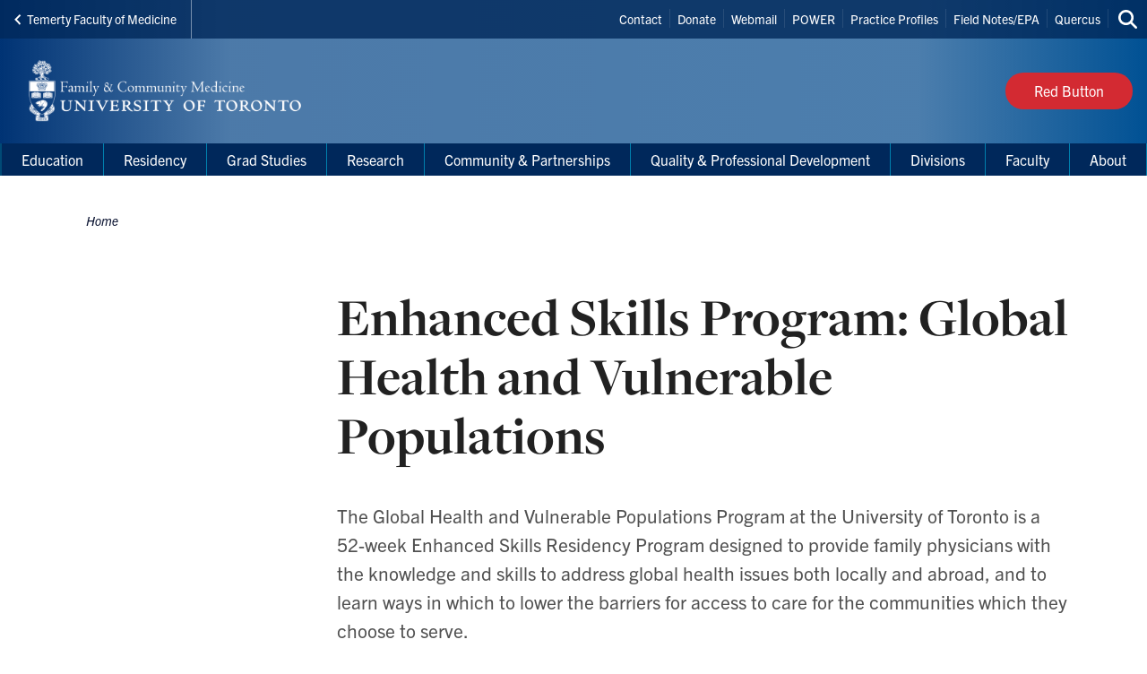

--- FILE ---
content_type: text/html; charset=UTF-8
request_url: https://dfcm.utoronto.ca/enhanced-skills-program-global-health-and-vulnerable-populations
body_size: 24271
content:
<!DOCTYPE html>

<html lang="en" dir="ltr" prefix="content: http://purl.org/rss/1.0/modules/content/  dc: http://purl.org/dc/terms/  foaf: http://xmlns.com/foaf/0.1/  og: http://ogp.me/ns#  rdfs: http://www.w3.org/2000/01/rdf-schema#  schema: http://schema.org/  sioc: http://rdfs.org/sioc/ns#  sioct: http://rdfs.org/sioc/types#  skos: http://www.w3.org/2004/02/skos/core#  xsd: http://www.w3.org/2001/XMLSchema# " >
  <head>
    <meta charset="utf-8" />
<script async src="https://www.googletagmanager.com/gtag/js?id=UA-17061187-1"></script>
<script>window.dataLayer = window.dataLayer || [];function gtag(){dataLayer.push(arguments)};gtag("js", new Date());gtag("set", "developer_id.dMDhkMT", true);gtag("config", "UA-17061187-1", {"groups":"default","anonymize_ip":true,"page_placeholder":"PLACEHOLDER_page_path","allow_ad_personalization_signals":false});</script>
<link rel="canonical" href="https://dfcm.utoronto.ca/enhanced-skills-program-global-health-and-vulnerable-populations" />
<meta property="og:type" content="article" />
<meta property="og:url" content="https://dfcm.utoronto.ca/enhanced-skills-program-global-health-and-vulnerable-populations" />
<meta property="og:title" content="Enhanced Skills Program: Global Health and Vulnerable Populations" />
<meta name="twitter:card" content="summary_large_image" />
<meta name="twitter:site" content="@UofTFamilyMed" />
<meta name="twitter:title" content="Enhanced Skills Program: Global Health and Vulnerable Populations" />
<meta name="Generator" content="Drupal 10 (https://www.drupal.org)" />
<meta name="MobileOptimized" content="width" />
<meta name="HandheldFriendly" content="true" />
<meta name="viewport" content="width=device-width, initial-scale=1.0" />
<link rel="icon" href="/themes/webpac/favicon.ico" type="image/vnd.microsoft.icon" />
<script src="/sites/default/files/google_tag/w2_dfcm_ga4/google_tag.script.js?t9a3yf" defer></script>

    <title>Enhanced Skills Program: Global Health and Vulnerable Populations | Department of Family &amp; Community Medicine</title>
    <link rel="stylesheet" media="all" href="/sites/default/files/css/css_I1G0xLJ4jcWBhg1q6SwCyttPOf_jUtizfsnlZfKo35c.css?delta=0&amp;language=en&amp;theme=webpac&amp;include=eJxFyEEOAyEIQNELGT2SQaQjrSIRSDO3b9JFu_l5-Qg46DHDRsEf8yKJhC_q7PtUZ9W7fPu0hGG-V4W-WMoCFicBQaqynZEsKRy4Duiw0k8ozPw_OUSjTbZBPdltTqs0MEpvagpYrrkbzA9TfzrZ" />
<link rel="stylesheet" media="all" href="/sites/default/files/css/css_xGjcKBDyBIQrVXdTQpnFCEFzSOzVfkEHqTosvmjSJK8.css?delta=1&amp;language=en&amp;theme=webpac&amp;include=eJxFyEEOAyEIQNELGT2SQaQjrSIRSDO3b9JFu_l5-Qg46DHDRsEf8yKJhC_q7PtUZ9W7fPu0hGG-V4W-WMoCFicBQaqynZEsKRy4Duiw0k8ozPw_OUSjTbZBPdltTqs0MEpvagpYrrkbzA9TfzrZ" />

    <script src="/libraries/fontawesome/js/fontawesome.min.js?v=6.4.0" defer></script>
<script src="/libraries/fontawesome/js/brands.min.js?v=6.4.0" defer></script>
<script src="/libraries/fontawesome/js/solid.min.js?v=6.4.0" defer></script>

  </head>
    <body id="page" class="l-page">
    <a href="#main-content" class="u-visually--hidden focusable">Skip to main content</a>

    <noscript><iframe src="https://www.googletagmanager.com/ns.html?id=GTM-K854LPX" height="0" width="0" style="display:none;visibility:hidden"></iframe></noscript>
      <div class="dialog-off-canvas-main-canvas" data-off-canvas-main-canvas>
    


  


  <header class="l-page__header">
    <div class="o-header">
  <div class="o-header__top">
    <div class="o-header__top-contain">

              <a class="o-header__parent-site-link " href="https://temertymedicine.utoronto.ca">
          <svg class="o-header__parent-site-link__svg" xmlns="http://www.w3.org/2000/svg" width="8" height="12" viewBox="0 0 8 12">
            <polygon points="7.2 1.426 2.89 5.801 7.2 10.241 5.871 11.667 .2 5.801 5.871 0"/>
          </svg>
          Temerty Faculty of Medicine
        </a>
      
      <div class="o-header__shortcuts">
        <nav role="navigation" aria-labelledby="block-header-shortcuts-menu" id="block-header-shortcuts">
          
      <h2 class="visually-hidden" id="block-header-shortcuts-menu">Header Shortcuts</h2>
  
        

              <ul class="m-menu-header-shortcuts">
              
      <li class="m-menu-header-shortcuts__item">
        <a href="/contact-us" class="m-menu-header-shortcuts__link" data-drupal-link-system-path="node/683">Contact</a>
              </li>
          
      <li class="m-menu-header-shortcuts__item">
        <a href="https://engage.utoronto.ca/site/SPageServer?pagename=donate#/department/7" class="m-menu-header-shortcuts__link">Donate</a>
              </li>
          
      <li class="m-menu-header-shortcuts__item">
        <a href="https://mail.utoronto.ca/owa/auth/logon.aspx" class="m-menu-header-shortcuts__link">Webmail</a>
              </li>
          
      <li class="m-menu-header-shortcuts__item">
        <a href="https://power.utoronto.ca/" class="m-menu-header-shortcuts__link">POWER</a>
              </li>
          
      <li class="m-menu-header-shortcuts__item">
        <a href="https://apps2.med.utoronto.ca/rpptool/appl/" class="m-menu-header-shortcuts__link">Practice Profiles</a>
              </li>
          
      <li class="m-menu-header-shortcuts__item">
        <a href="https://meded.utoronto.ca" class="m-menu-header-shortcuts__link">Field Notes/EPA</a>
              </li>
          
      <li class="m-menu-header-shortcuts__item">
        <a href="http://q.utoronto.ca/" class="m-menu-header-shortcuts__link">Quercus</a>
              </li>
        </ul>
  
  </nav>

      </div>

      <div class="o-header__search">
        

<a
        href="/search"
  
  
  

      class="a-btn-icon--sml "

  
    >

  
        
            
      
      <div class="a-btn-icon__icon">
        
    <div class="a-icon--inline">

    
    
  <i class="fas fa-search" data-fa-transform="" data-fa-mask="" ></i>
          <span class="u-visually--hidden">Search this site</span>
      </div>
      </div>

          
       

</a>
      </div>

    </div>
  </div>

  <div class="o-header__bottom">

                    
    <style>
      .o-header__logo {
        width: var(--logo-width);
        height: var(--logo-height);
      }
    </style>

    
    <div class="o-header__logo"
      style="--logo-width: 375px; --logo-height: auto;">
      <div class="o-header__logo-wrapper"> 
        

           


  

  <a class="m-logo--image" href="/" >

              <img class="m-logo--image__img" src="/sites/default/files/assets/logo/Signature_DFCM_WebPac_460_x_91px_x2.png" alt="Department of Family & Community Medicine Home"
        
                >
      
    
  </a>

      </div>
    </div>

    <div class="o-header__mobile-btn">
      

<a
        href="#menu-mobile"
  
      id="toggle-icon"
  
  

      class="0--icon-sml "

  
    >

  
        
                    
    <div class="a-icon--sml">

    
    
  <i class="fas fa-bars" data-fa-transform="" data-fa-mask="" ></i>
          <span class="u-visually--hidden">Menu</span>
      </div>

          
       

</a>
    </div>

          <div class="o-header__button">
        

<a
        href="/dfcm-red-button"
  
  
  

      class="a-btn--red "

  
    >

      <span class="a-btn__text">
              Red Button
          </span>
  
           

</a>
      </div>
    
  </div>

  <div class="o-header__menu-main-wrapper">
    <div class="o-header__menu-main">
      <nav role="navigation" aria-labelledby="menu-main-menu" id="menu-main" data-menu-main="" class="m-menu-main">
          
      <h2 class="visually-hidden" id="menu-main-menu">Main Menu</h2>
  
        




<nav class="m-menu-main"  aria-labelledby="main-nav" data-menu-main>
  <h2 class="u-visually--hidden" id="main-nav">Main navigation</h2>

      
              <ul class="m-menu-main__list--level-1" data-dropdown-menu role="menu">
      
                      
        <li class="m-menu-main__item--level-1"  role="menuitem">
                                  
                                      
            <a href="/education" title="" class="m-menu-main__link--level-1" data-toggle="panel-id-cc374cb4-be5f-480c-9235-848e6311dbc1" target="_self" data-drupal-link-system-path="node/1050">Education</a>
          
                      <div class="m-menu-main__panel" id="panel-id-cc374cb4-be5f-480c-9235-848e6311dbc1" data-dropdown data-close-on-click="true" data-hover="true" data-hover-pane="true">
                  
        
              <div class="m-menu-main__cols--3">
                                                
          <div class="m-menu-main__col--">
            <ul class="m-menu-main__list--level-2" data-main-menu-component="second-level-list">
                                        <li class="m-menu-main__item--level-2">
                                  <a href="/office-education-scholarship" title="" class="m-menu-main__link--level-2" data-drupal-link-system-path="node/1058">Office of Education Scholarship</a>
                
                                      
        
        
              <ul class="m-menu-main__list--level-3" data-main-menu-component="third-level-list">
                      

        <li class="m-menu-main__item--level-3">
                      <a href="/what-education-scholarship" class="m-menu-main__link--level-3" target="_self" data-drupal-link-system-path="node/1318">What Is Education Scholarship?</a>
                  </li>
                      

        <li class="m-menu-main__item--level-3">
                      <a href="/meet-oes-team" class="m-menu-main__link--level-3" target="_self" data-drupal-link-system-path="node/1236">Meet the OES Team</a>
                  </li>
                      

        <li class="m-menu-main__item--level-3">
                      <a href="/art-possible-education-scholarship-grants" class="m-menu-main__link--level-3" target="_self" data-drupal-link-system-path="node/867">Art of the Possible</a>
                  </li>
                      

        <li class="m-menu-main__item--level-3">
                      <a href="/essence" class="m-menu-main__link--level-3" target="_self" data-drupal-link-system-path="node/1237">Essence Course</a>
                  </li>
                      

        <li class="m-menu-main__item--level-3">
                      <a href="/chats-consultations" class="m-menu-main__link--level-3" target="_self" data-drupal-link-system-path="node/1238">Chats &amp; Consultations</a>
                  </li>
                      

        <li class="m-menu-main__item--level-3">
                      <a href="/oes-impact" class="m-menu-main__link--level-3" target="_self" data-drupal-link-system-path="node/1241">OES Impact &amp; Awards</a>
                  </li>
                      

        <li class="m-menu-main__item--level-3">
                      <a href="/oes-events" class="m-menu-main__link--level-3" target="_self" data-drupal-link-system-path="node/1240">OES Events</a>
                  </li>
                      

        <li class="m-menu-main__item--level-3">
                      <a href="/oes-links-tools-resources" class="m-menu-main__link--level-3" target="_self" data-drupal-link-system-path="node/597">Links, Tools &amp; Resources</a>
                  </li>
            </ul>
    
  
                              </li>
                        </ul>
          </div>
                                        
          <div class="m-menu-main__col--">
            <ul class="m-menu-main__list--level-2" data-main-menu-component="second-level-list">
                                        <li class="m-menu-main__item--level-2">
                                  <a href="/md-program" title="" class="m-menu-main__link--level-2" data-drupal-link-system-path="node/1046">MD Program</a>
                
                                      
        
        
              <ul class="m-menu-main__list--level-3" data-main-menu-component="third-level-list">
                      

        <li class="m-menu-main__item--level-3">
                      <a href="/md-program-overview" class="m-menu-main__link--level-3" target="_self" data-drupal-link-system-path="node/650">Program Overview</a>
                  </li>
                      

        <li class="m-menu-main__item--level-3">
                      <a href="/undergraduate-md-program-learning-sites" class="m-menu-main__link--level-3" target="_self" data-drupal-link-system-path="node/810">Learning Sites</a>
                  </li>
                      

        <li class="m-menu-main__item--level-3">
                      <a href="/preceptor-teaching-and-learning-resources" class="m-menu-main__link--level-3" target="_self" data-drupal-link-system-path="node/653">Preceptor Teaching and Learning Resources</a>
                  </li>
                      

        <li class="m-menu-main__item--level-3">
                      <a href="/interest-group-family-medicine-igfm" class="m-menu-main__link--level-3" target="_self" data-drupal-link-system-path="node/1106">Interest Group in Family Medicine (IgFM)</a>
                  </li>
                      

        <li class="m-menu-main__item--level-3">
                      <a href="/summer-2025-student-opportunities" class="m-menu-main__link--level-3" target="_self" data-drupal-link-system-path="node/2501">Summer Opportunities for MD Students</a>
                  </li>
            </ul>
    
  
                              </li>
                                        <li class="m-menu-main__item--level-2">
                                  <a href="/academic-fellowship-and-graduate-studies" title="" class="m-menu-main__link--level-2" data-drupal-link-system-path="node/1051">Grad Studies</a>
                
                              </li>
                        </ul>
          </div>
                                        
          <div class="m-menu-main__col--">
            <ul class="m-menu-main__list--level-2" data-main-menu-component="second-level-list">
                                        <li class="m-menu-main__item--level-2">
                                  <a href="/global-health-and-social-accountability" class="m-menu-main__link--level-2" data-drupal-link-system-path="node/1054">Global Health Education</a>
                
                              </li>
                                        <li class="m-menu-main__item--level-2">
                                  <a href="/residency" title="" class="m-menu-main__link--level-2" data-drupal-link-system-path="node/1052">Residency</a>
                
                              </li>
                                        <li class="m-menu-main__item--level-2">
                                  <a href="/faculty-development" title="" class="m-menu-main__link--level-2" data-drupal-link-system-path="node/1057">Faculty Hub</a>
                
                              </li>
                                        <li class="m-menu-main__item--level-2">
                                  <a href="/divisions" class="m-menu-main__link--level-2" data-drupal-link-system-path="node/1910">Divisions</a>
                
                              </li>
                                        <li class="m-menu-main__item--level-2">
                                  <a href="http://www.paconsortium.ca/" title="" class="m-menu-main__link--level-2">Physician Assistant </a>
                
                              </li>
                                        <li class="m-menu-main__item--level-2">
                                  <a href="/dfcm-awards" title="" class="m-menu-main__link--level-2" data-drupal-link-system-path="node/717">Awards</a>
                
                              </li>
                        </ul>
          </div>
              </div>
    
        
  
            </div>
                  </li>
                      
        <li class="m-menu-main__item--level-1"  role="menuitem">
                                  
                                      
            <a href="/residency" title="" class="m-menu-main__link--level-1" data-toggle="panel-id-4e540026-a81f-4e26-bf85-ed27071f8f72" target="_self" data-drupal-link-system-path="node/1052">Residency</a>
          
                      <div class="m-menu-main__panel" id="panel-id-4e540026-a81f-4e26-bf85-ed27071f8f72" data-dropdown data-close-on-click="true" data-hover="true" data-hover-pane="true">
                  
        
              <div class="m-menu-main__cols--3">
                                                
          <div class="m-menu-main__col--">
            <ul class="m-menu-main__list--level-2" data-main-menu-component="second-level-list">
                                        <li class="m-menu-main__item--level-2">
                                  <a href="/residency-program-overview" class="m-menu-main__link--level-2" data-drupal-link-system-path="node/644">Residency Program Overview</a>
                
                                      
        
        
              <ul class="m-menu-main__list--level-3" data-main-menu-component="third-level-list">
                      

        <li class="m-menu-main__item--level-3">
                      <a href="/faq-family-medicine-program-0" class="m-menu-main__link--level-3" target="_self" data-drupal-link-system-path="node/1930">FAQ: Family Medicine Program</a>
                  </li>
                      

        <li class="m-menu-main__item--level-3">
                      <a href="/faq-new-residents" class="m-menu-main__link--level-3" target="_self" data-drupal-link-system-path="node/1943">FAQ: New Residents</a>
                  </li>
                      

        <li class="m-menu-main__item--level-3">
                      <a href="/faq-international-medical-graduates-imgs" class="m-menu-main__link--level-3" target="_self" data-drupal-link-system-path="node/1944">FAQ: International Medical Graduates (IMGs)</a>
                  </li>
            </ul>
    
  
                              </li>
                                        <li class="m-menu-main__item--level-2">
                                  <a href="/how-apply" class="m-menu-main__link--level-2" data-drupal-link-system-path="node/643">How to Apply</a>
                
                                      
        
        
              <ul class="m-menu-main__list--level-3" data-main-menu-component="third-level-list">
                      

        <li class="m-menu-main__item--level-3">
                      <a href="/faq-admissions-process" class="m-menu-main__link--level-3" target="_self" data-drupal-link-system-path="node/755">FAQ: Admissions Process</a>
                  </li>
                      

        <li class="m-menu-main__item--level-3">
                      <a href="/faq-canadian-medical-graduate-cmg-virtual-interview-session" class="m-menu-main__link--level-3" target="_self" data-drupal-link-system-path="node/753">FAQ: Canadian Medical Graduate (CMG) Virtual Interview Session</a>
                  </li>
            </ul>
    
  
                              </li>
                        </ul>
          </div>
                                        
          <div class="m-menu-main__col--">
            <ul class="m-menu-main__list--level-2" data-main-menu-component="second-level-list">
                                        <li class="m-menu-main__item--level-2">
                                  <a href="/postgraduate-residency-program-hospital-teaching-sites" class="m-menu-main__link--level-2" data-drupal-link-system-path="node/589">Hospital Teaching Sites</a>
                
                                      
        
        
              <ul class="m-menu-main__list--level-3" data-main-menu-component="third-level-list">
                      

        <li class="m-menu-main__item--level-3">
                      <a href="/greater-toronto-area-gta-stream" class="m-menu-main__link--level-3" target="_self" data-drupal-link-system-path="node/756">Greater Toronto Area (GTA) Stream</a>
                  </li>
                      

        <li class="m-menu-main__item--level-3">
                      <a href="/barrie-or-newmarket-stream" class="m-menu-main__link--level-3" target="_self" data-drupal-link-system-path="node/757">Barrie or Newmarket Stream</a>
                  </li>
                      

        <li class="m-menu-main__item--level-3">
                      <a href="/midland-or-orillia-stream" class="m-menu-main__link--level-3" target="_self" data-drupal-link-system-path="node/2951">Midland or Orillia Stream</a>
                  </li>
                      

        <li class="m-menu-main__item--level-3">
                      <a href="/integrated-communities-stream" class="m-menu-main__link--level-3" target="_self" data-drupal-link-system-path="node/751">Integrated Communities Stream</a>
                  </li>
                      

        <li class="m-menu-main__item--level-3">
                      <a href="/oak-valley-health-uxbridge-hospital" class="m-menu-main__link--level-3" target="_self" data-drupal-link-system-path="node/2953">Integrated Communities - Uxbridge Markham Stream</a>
                  </li>
            </ul>
    
  
                              </li>
                        </ul>
          </div>
                                        
          <div class="m-menu-main__col--">
            <ul class="m-menu-main__list--level-2" data-main-menu-component="second-level-list">
                                        <li class="m-menu-main__item--level-2">
                                  <a href="/curriculum" class="m-menu-main__link--level-2" data-drupal-link-system-path="node/952">Curriculum</a>
                
                                      
        
        
              <ul class="m-menu-main__list--level-3" data-main-menu-component="third-level-list">
                      

        <li class="m-menu-main__item--level-3">
                      <a href="/teaching-practices" class="m-menu-main__link--level-3" target="_self" data-drupal-link-system-path="node/645">Teaching Practices: Community/Rural Family Medicine Experience</a>
                  </li>
            </ul>
    
  
                              </li>
                                        <li class="m-menu-main__item--level-2">
                                  <a href="/enhanced-skills-program" class="m-menu-main__link--level-2" data-drupal-link-system-path="node/582">Enhanced Skills Program</a>
                
                                      
        
        
              <ul class="m-menu-main__list--level-3" data-main-menu-component="third-level-list">
                      

        <li class="m-menu-main__item--level-3">
                      <a href="/faq-enhanced-skills" class="m-menu-main__link--level-3" target="_self" data-drupal-link-system-path="node/584">FAQ: Enhanced Skills</a>
                  </li>
            </ul>
    
  
                              </li>
                                        <li class="m-menu-main__item--level-2">
                                  <a href="/family-medicine-resident-supplementary-educational-resources" class="m-menu-main__link--level-2" data-drupal-link-system-path="node/1506">Family Medicine Resident Supplementary Educational Resources</a>
                
                              </li>
                                        <li class="m-menu-main__item--level-2">
                                  <a href="/dfcm-postgraduate-program-awards" class="m-menu-main__link--level-2" data-drupal-link-system-path="node/646">Residency Awards</a>
                
                              </li>
                        </ul>
          </div>
              </div>
    
        
  
            </div>
                  </li>
                      
        <li class="m-menu-main__item--level-1"  role="menuitem">
                                  
                                      
            <a href="/academic-fellowship-and-graduate-studies" title="" class="m-menu-main__link--level-1" data-toggle="panel-id-12c60b4a-f86d-4587-99b2-2ca6150c595a" target="_self" data-drupal-link-system-path="node/1051">Grad Studies</a>
          
                      <div class="m-menu-main__panel" id="panel-id-12c60b4a-f86d-4587-99b2-2ca6150c595a" data-dropdown data-close-on-click="true" data-hover="true" data-hover-pane="true">
                  
        
              <div class="m-menu-main__cols--3">
                                                
          <div class="m-menu-main__col--">
            <ul class="m-menu-main__list--level-2" data-main-menu-component="second-level-list">
                                        <li class="m-menu-main__item--level-2">
                                  <a href="/about-academic-fellowship-and-graduate-studies" class="m-menu-main__link--level-2" data-drupal-link-system-path="node/716">About Academic Fellowship and Graduate Studies</a>
                
                                      
        
        
              <ul class="m-menu-main__list--level-3" data-main-menu-component="third-level-list">
                      

        <li class="m-menu-main__item--level-3">
                      <a href="/graduate-continuing-education-courses" class="m-menu-main__link--level-3" target="_self" data-drupal-link-system-path="node/820">Graduate / CE Courses</a>
                  </li>
            </ul>
    
  
                              </li>
                        </ul>
          </div>
                                        
          <div class="m-menu-main__col--">
            <ul class="m-menu-main__list--level-2" data-main-menu-component="second-level-list">
                                        <li class="m-menu-main__item--level-2">
                                  <a href="/graduate-studies" class="m-menu-main__link--level-2" data-drupal-link-system-path="node/719">Graduate Studies</a>
                
                                      
        
        
              <ul class="m-menu-main__list--level-3" data-main-menu-component="third-level-list">
                      

        <li class="m-menu-main__item--level-3">
                      <a href="/master-public-health-family-and-community-medicine" class="m-menu-main__link--level-3" target="_self" data-drupal-link-system-path="node/722">MPH in Family and Community Medicine</a>
                  </li>
                      

        <li class="m-menu-main__item--level-3">
                      <a href="/master-science-community-health-family-and-community-medicine" class="m-menu-main__link--level-3" target="_self" data-drupal-link-system-path="node/723">MSc in Community Health in Family and Community Medicine</a>
                  </li>
                      

        <li class="m-menu-main__item--level-3">
                      <a href="/master-science-community-health-health-practitioner-teacher-education" class="m-menu-main__link--level-3" target="_self" data-drupal-link-system-path="node/724">MSc in Community Health in Health Practitioner Teacher Education</a>
                  </li>
                      

        <li class="m-menu-main__item--level-3">
                      <a href="/Graduate-Studies-Practicum" class="m-menu-main__link--level-3" target="_self" data-drupal-link-system-path="node/1764">The Practicum</a>
                  </li>
                      

        <li class="m-menu-main__item--level-3">
                      <a href="/applying-graduate-studies" class="m-menu-main__link--level-3" target="_self" data-drupal-link-system-path="node/720">How to Apply</a>
                  </li>
                      

        <li class="m-menu-main__item--level-3">
                      <a href="/beginning-your-graduate-studies" class="m-menu-main__link--level-3" target="_self" data-drupal-link-system-path="node/721">Getting Started</a>
                  </li>
                      

        <li class="m-menu-main__item--level-3">
                      <a href="https://studentaccount.utoronto.ca/" title="" class="m-menu-main__link--level-3" target="_blank">Student Fees</a>
                  </li>
                      

        <li class="m-menu-main__item--level-3">
                      <a href="/financial-aid-and-awards" title="" class="m-menu-main__link--level-3" target="_self" data-drupal-link-system-path="node/726">Financial Aid and Awards</a>
                  </li>
                      

        <li class="m-menu-main__item--level-3">
                      <a href="/forms-current-graduate-students" class="m-menu-main__link--level-3" target="_self" data-drupal-link-system-path="node/725">Program Forms</a>
                  </li>
                      

        <li class="m-menu-main__item--level-3">
                      <a href="/academic-fellowship-and-graduate-studies-0" class="m-menu-main__link--level-3" target="_self" data-drupal-link-system-path="node/4107">Academic Fellowship and Graduate Studies</a>
                  </li>
                      

        <li class="m-menu-main__item--level-3">
                      <a href="/department-student-awards" class="m-menu-main__link--level-3" target="_self" data-drupal-link-system-path="node/1104">Department Student Awards</a>
                  </li>
            </ul>
    
  
                              </li>
                        </ul>
          </div>
                                        
          <div class="m-menu-main__col--">
            <ul class="m-menu-main__list--level-2" data-main-menu-component="second-level-list">
                                        <li class="m-menu-main__item--level-2">
                                  <a href="/continuing-education" class="m-menu-main__link--level-2" data-drupal-link-system-path="node/727">Fellowships, Certificates and Courses</a>
                
                                      
        
        
              <ul class="m-menu-main__list--level-3" data-main-menu-component="third-level-list">
                      

        <li class="m-menu-main__item--level-3">
                      <a href="/academic-fellowship" class="m-menu-main__link--level-3" target="_self" data-drupal-link-system-path="node/731">Academic Fellowship Program</a>
                  </li>
                      

        <li class="m-menu-main__item--level-3">
                      <a href="/medical-education-fellowship" class="m-menu-main__link--level-3" target="_self" data-drupal-link-system-path="node/732">Medical Education Fellowship</a>
                  </li>
                      

        <li class="m-menu-main__item--level-3">
                      <a href="/clinical-research-certificate" class="m-menu-main__link--level-3" target="_self" data-drupal-link-system-path="node/734">Clinical Research Certificate</a>
                  </li>
                      

        <li class="m-menu-main__item--level-3">
                      <a href="/clinical-teacher-certificate" class="m-menu-main__link--level-3" target="_self" data-drupal-link-system-path="node/733">Clinical Teacher Certificate</a>
                  </li>
                      

        <li class="m-menu-main__item--level-3">
                      <a href="/certificate-academic-family-medicine" class="m-menu-main__link--level-3" target="_self" data-drupal-link-system-path="node/3795">Certificate in Academic Family Medicine</a>
                  </li>
                      

        <li class="m-menu-main__item--level-3">
                      <a href="/interprofessional-applied-practical-teaching-and-learning-health-professions-intapt" class="m-menu-main__link--level-3" target="_self" data-drupal-link-system-path="node/735">Interprofessional Applied Practical Teaching and Learning in the Health Professions (INTAPT)</a>
                  </li>
                      

        <li class="m-menu-main__item--level-3">
                      <a href="/applying-continuing-education-programs" class="m-menu-main__link--level-3" target="_self" data-drupal-link-system-path="node/728">How to Apply</a>
                  </li>
                      

        <li class="m-menu-main__item--level-3">
                      <a href="/beginning-your-continuing-education-studies" class="m-menu-main__link--level-3" target="_self" data-drupal-link-system-path="node/729">Getting Started</a>
                  </li>
                      

        <li class="m-menu-main__item--level-3">
                      <a href="/program-fees-refunds-and-cancellations" class="m-menu-main__link--level-3" target="_self" data-drupal-link-system-path="node/739">Program Fees</a>
                  </li>
                      

        <li class="m-menu-main__item--level-3">
                      <a href="/continuing-education-student-awards" class="m-menu-main__link--level-3" target="_self" data-drupal-link-system-path="node/740">Student Awards</a>
                  </li>
                      

        <li class="m-menu-main__item--level-3">
                      <a href="/forms-current-ce-students" class="m-menu-main__link--level-3" target="_self" data-drupal-link-system-path="node/736">Forms for Current Students</a>
                  </li>
                      

        <li class="m-menu-main__item--level-3">
                      <a href="https://www.dfcm.utoronto.ca/graduate-continuing-education-courses" class="m-menu-main__link--level-3" target="_blank">Continuing Education Courses</a>
                  </li>
            </ul>
    
  
                              </li>
                                        <li class="m-menu-main__item--level-2">
                                  <a href="/instructor-awards" class="m-menu-main__link--level-2" data-drupal-link-system-path="node/741">Instructor Awards</a>
                
                              </li>
                        </ul>
          </div>
              </div>
    
        
  
            </div>
                  </li>
                      
        <li class="m-menu-main__item--level-1"  role="menuitem">
                                  
                                      
            <a href="/research" title="" class="m-menu-main__link--level-1" data-toggle="panel-id-04426387-8428-4a95-9898-63e2e5aabfcc" target="_self" data-drupal-link-system-path="node/1047">Research</a>
          
                      <div class="m-menu-main__panel" id="panel-id-04426387-8428-4a95-9898-63e2e5aabfcc" data-dropdown data-close-on-click="true" data-hover="true" data-hover-pane="true">
                  
        
              <div class="m-menu-main__cols--3">
                                                
          <div class="m-menu-main__col--">
            <ul class="m-menu-main__list--level-2" data-main-menu-component="second-level-list">
                                        <li class="m-menu-main__item--level-2">
                                  <a href="/about-research-program" class="m-menu-main__link--level-2" data-drupal-link-system-path="node/629">About the Research Program</a>
                
                              </li>
                                        <li class="m-menu-main__item--level-2">
                                  <a href="/uplearn" title="University of Toronto&#039;s Practice- and Community-Based LEarning And Research Network" class="m-menu-main__link--level-2" data-drupal-link-system-path="node/2345">UPLEARN (Research Network)</a>
                
                              </li>
                                        <li class="m-menu-main__item--level-2">
                                  <a href="/faculty-research-positions" class="m-menu-main__link--level-2" data-drupal-link-system-path="node/630">Faculty Research Positions</a>
                
                              </li>
                                        <li class="m-menu-main__item--level-2">
                                  <a href="/research-directory" class="m-menu-main__link--level-2" data-drupal-link-system-path="node/1082">Research Directory</a>
                
                              </li>
                                        <li class="m-menu-main__item--level-2">
                                  <a href="/publications" class="m-menu-main__link--level-2" data-drupal-link-system-path="node/1366">Publications</a>
                
                              </li>
                        </ul>
          </div>
                                        
          <div class="m-menu-main__col--">
            <ul class="m-menu-main__list--level-2" data-main-menu-component="second-level-list">
                                        <li class="m-menu-main__item--level-2">
                                  <a href="/services-researchers" class="m-menu-main__link--level-2" data-drupal-link-system-path="node/857">Services for Researchers</a>
                
                                      
        
        
              <ul class="m-menu-main__list--level-3" data-main-menu-component="third-level-list">
                      

        <li class="m-menu-main__item--level-3">
                      <a href="/biostatistical-and-research-methodology-support-services" class="m-menu-main__link--level-3" target="_self" data-drupal-link-system-path="node/858">Biostatistical and Research Methodology Support Services</a>
                  </li>
                      

        <li class="m-menu-main__item--level-3">
                      <a href="/research-ethics-board-applications" class="m-menu-main__link--level-3" target="_self" data-drupal-link-system-path="node/859">Research Ethics Board Applications</a>
                  </li>
                      

        <li class="m-menu-main__item--level-3">
                      <a href="/research-mentorship" class="m-menu-main__link--level-3" target="_self" data-drupal-link-system-path="node/862">Research Mentorship</a>
                  </li>
            </ul>
    
  
                              </li>
                        </ul>
          </div>
                                        
          <div class="m-menu-main__col--">
            <ul class="m-menu-main__list--level-2" data-main-menu-component="second-level-list">
                                        <li class="m-menu-main__item--level-2">
                                  <a href="/resources-researchers" class="m-menu-main__link--level-2" data-drupal-link-system-path="node/856">Resources for Researchers</a>
                
                                      
        
        
              <ul class="m-menu-main__list--level-3" data-main-menu-component="third-level-list">
                      

        <li class="m-menu-main__item--level-3">
                      <a href="/research-program-funding-opportunities" class="m-menu-main__link--level-3" target="_self" data-drupal-link-system-path="node/851">Research Program Funding Opportunities</a>
                  </li>
                      

        <li class="m-menu-main__item--level-3">
                      <a href="/pivot-funding-database" class="m-menu-main__link--level-3" target="_self" data-drupal-link-system-path="node/853">Pivot Funding Database</a>
                  </li>
                      

        <li class="m-menu-main__item--level-3">
                      <a href="/research-rounds" class="m-menu-main__link--level-3" target="_self" data-drupal-link-system-path="node/854">Research Rounds</a>
                  </li>
                      

        <li class="m-menu-main__item--level-3">
                      <a href="/research-training-opportunities" class="m-menu-main__link--level-3" target="_self" data-drupal-link-system-path="node/855">Research Training Opportunities</a>
                  </li>
            </ul>
    
  
                              </li>
                        </ul>
          </div>
              </div>
    
        
  
            </div>
                  </li>
                      
        <li class="m-menu-main__item--level-1"  role="menuitem">
                                  
                                      
            <a href="/community-partnerships" class="m-menu-main__link--level-1" data-toggle="panel-id-765b364b-b1ac-4f03-bfa3-372407005565" target="_self" data-drupal-link-system-path="node/1927">Community &amp; Partnerships</a>
          
                      <div class="m-menu-main__panel" id="panel-id-765b364b-b1ac-4f03-bfa3-372407005565" data-dropdown data-close-on-click="true" data-hover="true" data-hover-pane="true">
                  
        
              <div class="m-menu-main__cols--3">
                                                
          <div class="m-menu-main__col--">
            <ul class="m-menu-main__list--level-2" data-main-menu-component="second-level-list">
                                        <li class="m-menu-main__item--level-2">
                                  <a href="/patient-partners-dfcm" class="m-menu-main__link--level-2" data-drupal-link-system-path="node/1352">Patient Engagement at DFCM</a>
                
                              </li>
                                        <li class="m-menu-main__item--level-2">
                                  <a href="/indigenous-health" class="m-menu-main__link--level-2" data-drupal-link-system-path="node/1001">Indigenous Health</a>
                
                              </li>
                                        <li class="m-menu-main__item--level-2">
                                  <a href="/world-health-organization-collaborating-centre-family-medicine-and-primary-care" class="m-menu-main__link--level-2" data-drupal-link-system-path="node/920">WHO Collaborating Centre</a>
                
                              </li>
                        </ul>
          </div>
                                        
          <div class="m-menu-main__col--">
            <ul class="m-menu-main__list--level-2" data-main-menu-component="second-level-list">
                                        <li class="m-menu-main__item--level-2">
                                  <a href="/ohsp" class="m-menu-main__link--level-2" data-drupal-link-system-path="node/1319">Office of Health System Partnerships</a>
                
                              </li>
                                        <li class="m-menu-main__item--level-2">
                                  <a href="/partnerships-and-collaborations" class="m-menu-main__link--level-2" data-drupal-link-system-path="node/738">Global Health Partnerships</a>
                
                                      
        
        
              <ul class="m-menu-main__list--level-3" data-main-menu-component="third-level-list">
                      

        <li class="m-menu-main__item--level-3">
                      <a href="/starfield-summit-2025" class="m-menu-main__link--level-3" target="_self" data-drupal-link-system-path="node/3449">Starfield Summit 2025</a>
                  </li>
            </ul>
    
  
                              </li>
                        </ul>
          </div>
                                        
          <div class="m-menu-main__col--">
            <ul class="m-menu-main__list--level-2" data-main-menu-component="second-level-list">
                                        <li class="m-menu-main__item--level-2">
                                  <a href="/social-accountability" class="m-menu-main__link--level-2" data-drupal-link-system-path="node/999">Social Accountability</a>
                
                              </li>
                                        <li class="m-menu-main__item--level-2">
                                  <a href="/collaborative-centre-climate-health-sustainable-care" class="m-menu-main__link--level-2" data-drupal-link-system-path="node/2331">Collaborative Centre for Climate, Health &amp; Sustainable Care</a>
                
                              </li>
                        </ul>
          </div>
              </div>
    
        
  
            </div>
                  </li>
                      
        <li class="m-menu-main__item--level-1"  role="menuitem">
                                  
                                      
            <a href="/quality-professional-development" class="m-menu-main__link--level-1" data-toggle="panel-id-cb5b51d5-5ee4-48ec-b3d7-14d821b99202" target="_self" data-drupal-link-system-path="node/1053">Quality &amp; Professional Development</a>
          
                      <div class="m-menu-main__panel" id="panel-id-cb5b51d5-5ee4-48ec-b3d7-14d821b99202" data-dropdown data-close-on-click="true" data-hover="true" data-hover-pane="true">
                  
        
              <div class="m-menu-main__cols--3">
                                                
          <div class="m-menu-main__col--">
            <ul class="m-menu-main__list--level-2" data-main-menu-component="second-level-list">
                                        <li class="m-menu-main__item--level-2">
                                  <a href="/about-quality-and-innovation" title="" class="m-menu-main__link--level-2" data-drupal-link-system-path="node/821">About the QI Program</a>
                
                                      
        
        
              <ul class="m-menu-main__list--level-3" data-main-menu-component="third-level-list">
                      

        <li class="m-menu-main__item--level-3">
                      <a href="/q-i-program-annual-reports" class="m-menu-main__link--level-3" target="_self" data-drupal-link-system-path="node/2025">Annual Reports</a>
                  </li>
                      

        <li class="m-menu-main__item--level-3">
                      <a href="/meet-qi-team" class="m-menu-main__link--level-3" target="_self" data-drupal-link-system-path="node/1197">Meet the QI Team</a>
                  </li>
            </ul>
    
  
                              </li>
                                        <li class="m-menu-main__item--level-2">
                                  <a href="/qi-courses" class="m-menu-main__link--level-2" data-drupal-link-system-path="node/822">QI Courses</a>
                
                                      
        
        
              <ul class="m-menu-main__list--level-3" data-main-menu-component="third-level-list">
                      

        <li class="m-menu-main__item--level-3">
                      <a href="/postgraduate-educational-series" class="m-menu-main__link--level-3" target="_self" data-drupal-link-system-path="node/1114">Postgraduate Educational Series</a>
                  </li>
                      

        <li class="m-menu-main__item--level-3">
                      <a href="/faculty-educational-series" class="m-menu-main__link--level-3" target="_self" data-drupal-link-system-path="node/1115">Faculty Educational Series</a>
                  </li>
                      

        <li class="m-menu-main__item--level-3">
                      <a href="/primary-care-clinician-educational-series" class="m-menu-main__link--level-3" target="_self" data-drupal-link-system-path="node/1325">Primary Care Clinician Educational Series</a>
                  </li>
            </ul>
    
  
                              </li>
                                        <li class="m-menu-main__item--level-2">
                                  <a href="/changing-way-we-work-community-practice" class="m-menu-main__link--level-2" data-drupal-link-system-path="node/968">Changing the Way We Work Community of Practice</a>
                
                                      
        
        
              <ul class="m-menu-main__list--level-3" data-main-menu-component="third-level-list">
                      

        <li class="m-menu-main__item--level-3">
                      <a href="/past-changing-way-we-work-community-practice-sessions" class="m-menu-main__link--level-3" target="_self" data-drupal-link-system-path="node/991">Past Changing the Way We Work Community of Practice sessions</a>
                  </li>
            </ul>
    
  
                              </li>
                        </ul>
          </div>
                                        
          <div class="m-menu-main__col--">
            <ul class="m-menu-main__list--level-2" data-main-menu-component="second-level-list">
                                        <li class="m-menu-main__item--level-2">
                                  <a href="/practical-tools-practices-improve-quality" title="" class="m-menu-main__link--level-2" data-drupal-link-system-path="node/836">Practical Tools for Practices to Improve Quality</a>
                
                                      
        
        
              <ul class="m-menu-main__list--level-3" data-main-menu-component="third-level-list">
                      

        <li class="m-menu-main__item--level-3">
                      <a href="/qi-methods-toolbox" class="m-menu-main__link--level-3" target="_self" data-drupal-link-system-path="node/1008">QI Methods Toolbox</a>
                  </li>
                      

        <li class="m-menu-main__item--level-3">
                      <a href="/patient-engagement-toolbox" class="m-menu-main__link--level-3" target="_self" data-drupal-link-system-path="node/1015">Patient Engagement Toolbox</a>
                  </li>
                      

        <li class="m-menu-main__item--level-3">
                      <a href="/patient-safety-education-toolbox" class="m-menu-main__link--level-3" target="_self" data-drupal-link-system-path="node/3042">Patient Safety Education Toolbox</a>
                  </li>
                      

        <li class="m-menu-main__item--level-3">
                      <a href="/environmental-sustainability-and-qi-toolbox" class="m-menu-main__link--level-3" target="_self" data-drupal-link-system-path="node/2561">Environmental Sustainability and QI Toolbox</a>
                  </li>
                      

        <li class="m-menu-main__item--level-3">
                      <a href="/scholarship-and-professional-development-opportunities" class="m-menu-main__link--level-3" target="_self" data-drupal-link-system-path="node/1009">Scholarship and Professional Development Opportunities</a>
                  </li>
            </ul>
    
  
                              </li>
                                        <li class="m-menu-main__item--level-2">
                                  <a href="/continuing-professional-development-0" class="m-menu-main__link--level-2" data-drupal-link-system-path="node/2866">Continuing Professional Development</a>
                
                                      
        
        
              <ul class="m-menu-main__list--level-3" data-main-menu-component="third-level-list">
                      

        <li class="m-menu-main__item--level-3">
                      <a href="/choosing-your-cpd-journey" class="m-menu-main__link--level-3" target="_self" data-drupal-link-system-path="node/2873">Choosing your CPD Journey</a>
                  </li>
                      

        <li class="m-menu-main__item--level-3">
                      <a href="/cpd-offerings" class="m-menu-main__link--level-3" target="_self" data-drupal-link-system-path="node/2868">CPD Offerings</a>
                  </li>
                      

        <li class="m-menu-main__item--level-3">
                      <a href="/cpd-developers" class="m-menu-main__link--level-3" target="_self" data-drupal-link-system-path="node/2872">CPD Developers</a>
                  </li>
            </ul>
    
  
                              </li>
                        </ul>
          </div>
                                        
          <div class="m-menu-main__col--">
            <ul class="m-menu-main__list--level-2" data-main-menu-component="second-level-list">
                                        <li class="m-menu-main__item--level-2">
                                  <a href="/learning-health-systems" class="m-menu-main__link--level-2" data-drupal-link-system-path="node/1226">Learning Health Systems</a>
                
                                      
        
        
              <ul class="m-menu-main__list--level-3" data-main-menu-component="third-level-list">
                      

        <li class="m-menu-main__item--level-3">
                      <a href="/carecanvas" class="m-menu-main__link--level-3" target="_self" data-drupal-link-system-path="node/1323">CareCanvas</a>
                  </li>
                      

        <li class="m-menu-main__item--level-3">
                      <a href="/measuring-and-improving-patient-experience" class="m-menu-main__link--level-3" target="_self" data-drupal-link-system-path="node/1005">Patient Experience Survey</a>
                  </li>
                      

        <li class="m-menu-main__item--level-3">
                      <a href="/share-learn" class="m-menu-main__link--level-3" target="_self" data-drupal-link-system-path="node/1227">Share &amp; Learn Sessions</a>
                  </li>
                      

        <li class="m-menu-main__item--level-3">
                      <a href="/peersforjoy" class="m-menu-main__link--level-3" target="_self" data-drupal-link-system-path="node/2221">Peers for Joy In Work</a>
                  </li>
            </ul>
    
  
                              </li>
                                        <li class="m-menu-main__item--level-2">
                                  <a href="/patient-partners-dfcm" class="m-menu-main__link--level-2" data-drupal-link-system-path="node/1352">Patient Engagement at DFCM</a>
                
                                      
        
        
              <ul class="m-menu-main__list--level-3" data-main-menu-component="third-level-list">
                      

        <li class="m-menu-main__item--level-3">
                      <a href="/meet-our-patient-partners" class="m-menu-main__link--level-3" target="_self" data-drupal-link-system-path="node/1401">Meet Our Patient Partners</a>
                  </li>
                      

        <li class="m-menu-main__item--level-3">
                      <a href="/resources-patients" class="m-menu-main__link--level-3" target="_self" data-drupal-link-system-path="node/2333">Resources for Patients</a>
                  </li>
                      

        <li class="m-menu-main__item--level-3">
                      <a href="/patient-engagement-resources-faculty-staff" class="m-menu-main__link--level-3" target="_self" data-drupal-link-system-path="node/2166">Resources for Faculty &amp; Staff</a>
                  </li>
                      

        <li class="m-menu-main__item--level-3">
                      <a href="/join-family-medicine-patient-advisors-committee" class="m-menu-main__link--level-3" target="_self" data-drupal-link-system-path="node/2758">Join the Family Medicine Patient Advisors Committee</a>
                  </li>
            </ul>
    
  
                              </li>
                        </ul>
          </div>
              </div>
    
        
  
            </div>
                  </li>
                      
        <li class="m-menu-main__item--level-1"  role="menuitem">
                                  
                                      
            <a href="/divisions" class="m-menu-main__link--level-1" data-toggle="panel-id-23f2d9a1-7503-48d1-aaaf-4be08e9d1ee3" target="_self" data-drupal-link-system-path="node/1910">Divisions</a>
          
                      <div class="m-menu-main__panel" id="panel-id-23f2d9a1-7503-48d1-aaaf-4be08e9d1ee3" data-dropdown data-close-on-click="true" data-hover="true" data-hover-pane="true">
                  
        
              <div class="m-menu-main__cols--3">
                                                
          <div class="m-menu-main__col--">
            <ul class="m-menu-main__list--level-2" data-main-menu-component="second-level-list">
                                        <li class="m-menu-main__item--level-2">
                                  <a href="/emergency-medicine-division" title="" class="m-menu-main__link--level-2" data-drupal-link-system-path="node/1060">Emergency Medicine</a>
                
                                      
        
        
              <ul class="m-menu-main__list--level-3" data-main-menu-component="third-level-list">
                      

        <li class="m-menu-main__item--level-3">
                      <a href="/meet-division-emergency-medicine-team" class="m-menu-main__link--level-3" target="_self" data-drupal-link-system-path="node/2118">Meet the EM Team</a>
                  </li>
                      

        <li class="m-menu-main__item--level-3">
                      <a href="/emergency-medicine-education" class="m-menu-main__link--level-3" target="_self" data-drupal-link-system-path="node/2122">EM Education</a>
                  </li>
                      

        <li class="m-menu-main__item--level-3">
                      <a href="/emergency-medicine-research" class="m-menu-main__link--level-3" target="_self" data-drupal-link-system-path="node/2123">EM Research</a>
                  </li>
                      

        <li class="m-menu-main__item--level-3">
                      <a href="/emergency-medicine-faculty-development" class="m-menu-main__link--level-3" target="_self" data-drupal-link-system-path="node/2121">EM Faculty Development</a>
                  </li>
                      

        <li class="m-menu-main__item--level-3">
                      <a href="/emergency-medicine-events" class="m-menu-main__link--level-3" target="_self" data-drupal-link-system-path="node/4089">Emergency Medicine Events</a>
                  </li>
            </ul>
    
  
                              </li>
                        </ul>
          </div>
                                        
          <div class="m-menu-main__col--">
            <ul class="m-menu-main__list--level-2" data-main-menu-component="second-level-list">
                                        <li class="m-menu-main__item--level-2">
                                  <a href="/division-mental-health-and-addiction" class="m-menu-main__link--level-2" data-drupal-link-system-path="node/1857">Mental Health and Addiction</a>
                
                                      
        
        
              <ul class="m-menu-main__list--level-3" data-main-menu-component="third-level-list">
                      

        <li class="m-menu-main__item--level-3">
                      <a href="/meet-division-mental-health-and-addiction-team" class="m-menu-main__link--level-3" target="_self" data-drupal-link-system-path="node/2217">Meet the DMHA Team</a>
                  </li>
                      

        <li class="m-menu-main__item--level-3">
                      <a href="/division-mental-health-and-addiction-education" class="m-menu-main__link--level-3" target="_self" data-drupal-link-system-path="node/2407">DMHA Education</a>
                  </li>
                      

        <li class="m-menu-main__item--level-3">
                      <a href="/division-mental-health-and-addiction-research" class="m-menu-main__link--level-3" target="_self" data-drupal-link-system-path="node/2220">DMHA Research</a>
                  </li>
                      

        <li class="m-menu-main__item--level-3">
                      <a href="/continuing-professional-development-mental-health-and-addiction-medicine" class="m-menu-main__link--level-3" target="_self" data-drupal-link-system-path="node/2296">DMHA Continuing Professional Development</a>
                  </li>
            </ul>
    
  
                              </li>
                        </ul>
          </div>
                                        
          <div class="m-menu-main__col--">
            <ul class="m-menu-main__list--level-2" data-main-menu-component="second-level-list">
                                        <li class="m-menu-main__item--level-2">
                                  <a href="/division-palliative-care" title="" class="m-menu-main__link--level-2" data-drupal-link-system-path="node/1055">Palliative Care</a>
                
                              </li>
                                        <li class="m-menu-main__item--level-2">
                                  <a href="/division-hospital-medicine" class="m-menu-main__link--level-2" data-drupal-link-system-path="node/1324">Hospital Medicine</a>
                
                              </li>
                        </ul>
          </div>
              </div>
    
        
  
            </div>
                  </li>
                      
        <li class="m-menu-main__item--level-1"  role="menuitem">
                                  
                                      
            <a href="/faculty" title="" class="m-menu-main__link--level-1" data-toggle="panel-id-47c027d9-c1b8-4d56-8c9d-24db2dcd9027" target="_self" data-drupal-link-system-path="node/1048">Faculty</a>
          
                      <div class="m-menu-main__panel" id="panel-id-47c027d9-c1b8-4d56-8c9d-24db2dcd9027" data-dropdown data-close-on-click="true" data-hover="true" data-hover-pane="true">
                  
        
              <div class="m-menu-main__cols--3">
                                                
          <div class="m-menu-main__col--">
            <ul class="m-menu-main__list--level-2" data-main-menu-component="second-level-list">
                                        <li class="m-menu-main__item--level-2">
                                  <a href="/faculty-development" class="m-menu-main__link--level-2" data-drupal-link-system-path="node/1057">Faculty Hub</a>
                
                                      
        
        
              <ul class="m-menu-main__list--level-3" data-main-menu-component="third-level-list">
                      

        <li class="m-menu-main__item--level-3">
                      <a href="/resources-teachers" class="m-menu-main__link--level-3" target="_self" data-drupal-link-system-path="node/4031">Resources for Teachers</a>
                  </li>
                      

        <li class="m-menu-main__item--level-3">
                      <a href="/find-your-faculty-development-lead" title="" class="m-menu-main__link--level-3" target="_self" data-drupal-link-system-path="node/575">Find Your Faculty Development Lead</a>
                  </li>
                      

        <li class="m-menu-main__item--level-3">
                      <a href="/teaching-department-family-and-community-medicine" class="m-menu-main__link--level-3" target="_self" data-drupal-link-system-path="node/793">Teaching Opportunities</a>
                  </li>
                      

        <li class="m-menu-main__item--level-3">
                      <a href="/resources-and-benefits-faculty" class="m-menu-main__link--level-3" target="_self" data-drupal-link-system-path="node/795">Benefits, Resources, and Policies</a>
                  </li>
            </ul>
    
  
                              </li>
                                        <li class="m-menu-main__item--level-2">
                                  <a href="/faculty-development-offerings" class="m-menu-main__link--level-2" data-drupal-link-system-path="node/2095">Faculty Development Offerings</a>
                
                                      
        
        
              <ul class="m-menu-main__list--level-3" data-main-menu-component="third-level-list">
                      

        <li class="m-menu-main__item--level-3">
                      <a href="/dfcm-conference" class="m-menu-main__link--level-3" target="_self" data-drupal-link-system-path="node/2091">DFCM Conference</a>
                  </li>
                      

        <li class="m-menu-main__item--level-3">
                      <a href="/basics-new-faculty" class="m-menu-main__link--level-3" target="_self" data-drupal-link-system-path="node/2092">BASICS for New Faculty</a>
                  </li>
                      

        <li class="m-menu-main__item--level-3">
                      <a href="/leadership-masterclass" class="m-menu-main__link--level-3" target="_self" data-drupal-link-system-path="node/2093">Leadership MasterClass</a>
                  </li>
                      

        <li class="m-menu-main__item--level-3">
                      <a href="/learn-teach-thrive" class="m-menu-main__link--level-3" target="_self" data-drupal-link-system-path="node/2094">Learn, Teach, Thrive</a>
                  </li>
            </ul>
    
  
                              </li>
                        </ul>
          </div>
                                        
          <div class="m-menu-main__col--">
            <ul class="m-menu-main__list--level-2" data-main-menu-component="second-level-list">
                                        <li class="m-menu-main__item--level-2">
                                  <a href="/awards-grants-and-funds" class="m-menu-main__link--level-2" data-drupal-link-system-path="node/2146">Awards, Grants, and Funds</a>
                
                                      
        
        
              <ul class="m-menu-main__list--level-3" data-main-menu-component="third-level-list">
                      

        <li class="m-menu-main__item--level-3">
                      <a href="/dfcm-awards" class="m-menu-main__link--level-3" target="_self" data-drupal-link-system-path="node/717">DFCM Awards</a>
                  </li>
                      

        <li class="m-menu-main__item--level-3">
                      <a href="/awards-and-celebration-event" class="m-menu-main__link--level-3" target="_self" data-drupal-link-system-path="node/2154">Awards and Celebration Event</a>
                  </li>
                      

        <li class="m-menu-main__item--level-3">
                      <a href="/grants-and-funding-opportunities" class="m-menu-main__link--level-3" target="_self" data-drupal-link-system-path="node/775">Grants and Funding Opportunities</a>
                  </li>
            </ul>
    
  
                              </li>
                                        <li class="m-menu-main__item--level-2">
                                  <a href="/faculty-wellness" class="m-menu-main__link--level-2" data-drupal-link-system-path="node/967">Faculty Wellness</a>
                
                              </li>
                                        <li class="m-menu-main__item--level-2">
                                  <a href="/health-professional-educators-hpes-dfcm" class="m-menu-main__link--level-2" data-drupal-link-system-path="node/871">Health Professional Educators (HPEs) at DFCM</a>
                
                                      
        
        
              <ul class="m-menu-main__list--level-3" data-main-menu-component="third-level-list">
                      

        <li class="m-menu-main__item--level-3">
                      <a href="/hpe-events" class="m-menu-main__link--level-3" target="_self" data-drupal-link-system-path="node/3328">HPE Events</a>
                  </li>
            </ul>
    
  
                              </li>
                        </ul>
          </div>
                                        
          <div class="m-menu-main__col--">
            <ul class="m-menu-main__list--level-2" data-main-menu-component="second-level-list">
                                        <li class="m-menu-main__item--level-2">
                                  <a href="/mentorship" class="m-menu-main__link--level-2" data-drupal-link-system-path="node/1231">Mentorship</a>
                
                                      
        
        
              <ul class="m-menu-main__list--level-3" data-main-menu-component="third-level-list">
                      

        <li class="m-menu-main__item--level-3">
                      <a href="/mentorship-resources" class="m-menu-main__link--level-3" target="_self" data-drupal-link-system-path="node/1273">Resources</a>
                  </li>
                      

        <li class="m-menu-main__item--level-3">
                      <a href="/mentorship-events" class="m-menu-main__link--level-3" target="_self" data-drupal-link-system-path="node/1306">Mentorship Events</a>
                  </li>
            </ul>
    
  
                              </li>
                                        <li class="m-menu-main__item--level-2">
                                  <a href="/appointments-promotions-renewals" class="m-menu-main__link--level-2" data-drupal-link-system-path="node/647">Appointments, Promotions &amp; Renewals</a>
                
                                      
        
        
              <ul class="m-menu-main__list--level-3" data-main-menu-component="third-level-list">
                      

        <li class="m-menu-main__item--level-3">
                      <a href="/application-process-and-packages" class="m-menu-main__link--level-3" target="_self" data-drupal-link-system-path="node/633">Application Process and Packages</a>
                  </li>
                      

        <li class="m-menu-main__item--level-3">
                      <a href="/appointment-details" class="m-menu-main__link--level-3" target="_self" data-drupal-link-system-path="node/635">Appointment Details</a>
                  </li>
                      

        <li class="m-menu-main__item--level-3">
                      <a href="/senior-promotion" class="m-menu-main__link--level-3" target="_self" data-drupal-link-system-path="node/641">Senior Promotions</a>
                  </li>
                      

        <li class="m-menu-main__item--level-3">
                      <a href="/junior-promotion" class="m-menu-main__link--level-3" target="_self" data-drupal-link-system-path="node/640">Junior Promotions</a>
                  </li>
                      

        <li class="m-menu-main__item--level-3">
                      <a href="/renewals" class="m-menu-main__link--level-3" target="_self" data-drupal-link-system-path="node/642">Renewals</a>
                  </li>
                      

        <li class="m-menu-main__item--level-3">
                      <a href="/continuing-appointment-review-car" class="m-menu-main__link--level-3" target="_self" data-drupal-link-system-path="node/914">Continuing Appointment Review (CAR)</a>
                  </li>
                      

        <li class="m-menu-main__item--level-3">
                      <a href="/information-sessions-and-workshops-faculty-promotions" class="m-menu-main__link--level-3" target="_self" data-drupal-link-system-path="node/872">Information Sessions and Workshops</a>
                  </li>
            </ul>
    
  
                              </li>
                        </ul>
          </div>
              </div>
    
        
  
            </div>
                  </li>
                      
        <li class="m-menu-main__item--level-1"  role="menuitem">
                                  
                                      
            <a href="/about-dfcm" title="" class="m-menu-main__link--level-1" data-toggle="panel-id-206f3488-ac1f-41bb-b06d-4b6dccaf10b9" target="_self" data-drupal-link-system-path="node/1049">About</a>
          
                      <div class="m-menu-main__panel" id="panel-id-206f3488-ac1f-41bb-b06d-4b6dccaf10b9" data-dropdown data-close-on-click="true" data-hover="true" data-hover-pane="true">
                  
        
              <div class="m-menu-main__cols--3">
                                                
          <div class="m-menu-main__col--">
            <ul class="m-menu-main__list--level-2" data-main-menu-component="second-level-list">
                                        <li class="m-menu-main__item--level-2">
                                  <a href="/mission-vision-and-values" class="m-menu-main__link--level-2" data-drupal-link-system-path="node/672">Mission, Vision and Values</a>
                
                              </li>
                                        <li class="m-menu-main__item--level-2">
                                  <a href="/our-leadership-and-structure" class="m-menu-main__link--level-2" data-drupal-link-system-path="node/673">Leadership</a>
                
                                      
        
        
              <ul class="m-menu-main__list--level-3" data-main-menu-component="third-level-list">
                      

        <li class="m-menu-main__item--level-3">
                      <a href="/indigenous-leadership-circle" class="m-menu-main__link--level-3" target="_self" data-drupal-link-system-path="node/2444">Indigenous Leadership Circle</a>
                  </li>
            </ul>
    
  
                              </li>
                                        <li class="m-menu-main__item--level-2">
                                  <a href="/strategic-plan-2022-2027" class="m-menu-main__link--level-2" data-drupal-link-system-path="node/674">Strategic Plan</a>
                
                              </li>
                        </ul>
          </div>
                                        
          <div class="m-menu-main__col--">
            <ul class="m-menu-main__list--level-2" data-main-menu-component="second-level-list">
                                        <li class="m-menu-main__item--level-2">
                                  <a href="/department-reports" class="m-menu-main__link--level-2" data-drupal-link-system-path="node/675">Department Reports</a>
                
                              </li>
                                        <li class="m-menu-main__item--level-2">
                                  <a href="/news" title="" class="m-menu-main__link--level-2" data-drupal-link-system-path="node/1063">News</a>
                
                              </li>
                                        <li class="m-menu-main__item--level-2">
                                  <a href="/events" class="m-menu-main__link--level-2" data-drupal-link-system-path="node/1064">Events</a>
                
                                      
        
        
              <ul class="m-menu-main__list--level-3" data-main-menu-component="third-level-list">
                      

        <li class="m-menu-main__item--level-3">
                      <a href="/equity-grand-rounds" class="m-menu-main__link--level-3" target="_self" data-drupal-link-system-path="node/2882">Equity Grand Rounds</a>
                  </li>
            </ul>
    
  
                              </li>
                        </ul>
          </div>
                                        
          <div class="m-menu-main__col--">
            <ul class="m-menu-main__list--level-2" data-main-menu-component="second-level-list">
                                        <li class="m-menu-main__item--level-2">
                                  <a href="/contact-us" class="m-menu-main__link--level-2" data-drupal-link-system-path="node/683">Contact Us</a>
                
                              </li>
                                        <li class="m-menu-main__item--level-2">
                                  <a href="/fm-jobs-and-locum-opportunities" class="m-menu-main__link--level-2" data-drupal-link-system-path="node/1914">Jobs and Locum Opportunities</a>
                
                                      
        
        
              <ul class="m-menu-main__list--level-3" data-main-menu-component="third-level-list">
                      

        <li class="m-menu-main__item--level-3">
                      <a href="/locum-opportunities" class="m-menu-main__link--level-3" target="_self" data-drupal-link-system-path="node/815">Comprehensive Locum Opportunities</a>
                  </li>
                      

        <li class="m-menu-main__item--level-3">
                      <a href="/form/event-request-form" class="m-menu-main__link--level-3" target="_self" data-drupal-link-system-path="webform/event_request_form">Submit a Job Opportunity or Event</a>
                  </li>
            </ul>
    
  
                              </li>
                        </ul>
          </div>
              </div>
    
        
  
            </div>
                  </li>
            </ul>
    
        
        
  

</nav>

  </nav>

    </div>
  </div>
</div>
  </header>

  <main class="l-page__main">
          


  





<div class="l-main-2col">

  
  <div class="l-main-2col__content-wrapper">
  
    <div class="l-main-2col__aside" data-sticky-sidebar-container>
      <div data-sticky-sidebar-sidebar>
        <div data-sticky-sidebar-inner>
          

                  </div>
      </div>
    </div>

    <a class="l-main__a11y-jump" id="main-content" tabindex="-1"></a>    
          <div class="l-main-2col__breadcrumbs">
      


  
          <div class="m-breadcrumbs__wrapper">
    <nav role="navigation" aria-labelledby="system-breadcrumb" class="m-breadcrumbs">
      <h2 class="visually-hidden" id="system-breadcrumb">Breadcrumbs</h2>
      <ol class="m-breadcrumbs__list">
              <li class="m-breadcrumbs__item">
                      <a class="m-breadcrumbs__link" href="/">Home</a>
                  </li>
            </ol>
    </nav>
  </div>



  


      </div>
    
          <div class="l-main-2col__utility">
        <div data-drupal-messages-fallback class="hidden"></div>

        
      </div>

    
    

    

    <div class="l-main-2col__content">
              
        
              
<div class="o-content-header">
      
            
              
  
  
  
    <h1
    class="a-heading__t1
                      "
      >

              

       
              Enhanced Skills Program: Global Health and Vulnerable Populations      
      

          
    
  </h1>
    
    
      </div>


      
              

      
                              

<div class="wp-layout-sidebar-section">
  






<div class="l-section-bg l-section-1">
  
     

  <div class="l-section-1__zone-1 l-flex " >   

          <div class="paragraph--published">

<div class="m-text">
  <div class="m-text__content s-wysiwyg">
    
  <div class="s-wysiwyg"><p><span><span><span><span>The Global Health and Vulnerable Populations Program at the University of Toronto is a 52-week Enhanced Skills Residency Program designed to provide family physicians with the knowledge and skills to address global health issues both locally and abroad, and to learn ways in which to lower the barriers for access to care for the communities which they choose to serve. </span></span></span></span>&nbsp;</p>

<p><span><span><span><span>The objectives of the program are to enhance the skills and knowledge of Canadian family physicians in the areas relevant to global health and vulnerable populations, to enable them to work more effectively in underserved settings, and to foster the development of collaborative relationships to support primary health care in these settings locally, nationally and internationally.&nbsp;</span></span></span></span></p>

<p><strong>Program Director:&nbsp;</strong><a href="mailto:leila.makhani@utoronto.ca">Dr. Leila Makhani</a>, MD, CFPC</p>

<p><strong>List of Faculty Program Committee:</strong></p>

<ul>
	<li>Dr. Katherine Rouleau</li>
	<li>Dr. Praseedha Janakiram</li>
	<li>Dr. Eileen Nicolle</li>
</ul>

<p><strong>Length of Program:</strong>&nbsp;One Year (52 Weeks) - Full Time</p></div>


  </div>
</div>


</div>

          
       


<div class="paragraph--published">



    <div class="m-accordion s-wysiwyg" data-accordion>
    
    
    <div id="" class="m-accordion__items" data-accordion-component="items">
              <div class="m-accordion__toggle">
          <button class="m-accordion__btn-toggle" name="Expand All" data-accordion-component="toggle" data-accordion-state="collapsed">
            <span class="text">Expand All</span>
          </button>
        </div>
      
      

      
                              




  
<div class="m-accordion-item" data-accordion-state='collapsed' data-accordion-component='item'>

  <a href="#" class="m-accordion-item__label"  data-accordion-component="label">
    <div class="m-accordion-item__title">
            
      <div class="m-accordion-item__titles">
        <h2 class="m-accordion-item__label-text">Program and Application Eligibility
</h2>
                      </div>
    </div>

    
    <div class="m-accordion-item__label-icon">
      <i class="fas fa-plus a-svg m-accordion-item__svg--expand"></i>
      <i class="fas fa-minus a-svg m-accordion-item__svg--collapse"></i>
    </div>
  </a >

  <div class="m-accordion-item__content s-wysiwyg" data-accordion-component="content">
    
  <div class="s-wysiwyg"><p>Applicant must be a Canadian Citizen. Applicant must be currently enrolled as a PGY2 in a Canadian Family Medicine Residency at the time of application.&nbsp;<strong>N.B.: Those enrolled in a PGY3 Enhanced Skills Program at the time of application are NOT eligible to apply to another PGY3 Enhanced Skills position.</strong></p>

<p>For funding eligibility, please see the main&nbsp;<a data-entity-substitution="canonical" data-entity-type="node" data-entity-uuid="4111e12e-ec88-49e8-97e1-7eeb0fe5c147" href="/enhanced-skills-program-admissions" title="Enhanced Skills Program Admissions">Enhanced Skills Program Admissions</a>&nbsp;page.</p></div>


  </div>
</div>
                                        




  
<div class="m-accordion-item" data-accordion-state='collapsed' data-accordion-component='item'>

  <a href="#" class="m-accordion-item__label"  data-accordion-component="label">
    <div class="m-accordion-item__title">
            
      <div class="m-accordion-item__titles">
        <h2 class="m-accordion-item__label-text">Curriculum Competencies
</h2>
                      </div>
    </div>

    
    <div class="m-accordion-item__label-icon">
      <i class="fas fa-plus a-svg m-accordion-item__svg--expand"></i>
      <i class="fas fa-minus a-svg m-accordion-item__svg--collapse"></i>
    </div>
  </a >

  <div class="m-accordion-item__content s-wysiwyg" data-accordion-component="content">
    
  <div class="s-wysiwyg"><p>The Global Health and Vulnerable Populations Residency Program adheres to CanMEDS-FM goals and objectives to achieve the following competencies:</p>

<ul>
	<li>Medical Expert</li>
	<li>Communicator</li>
	<li>Collaborator</li>
	<li>Leader</li>
	<li>Scholar</li>
	<li>Health Advocate</li>
	<li>Professional</li>
</ul>

<p>For complete details, please read the&nbsp;<a data-entity-substitution="canonical" data-entity-type="node" data-entity-uuid="72f77ecd-1d24-4955-880b-def80b2c006f" href="/enhanced-skills-program-global-health-and-vulnerable-populations-goals-and-objectives" title="Enhanced Skills Program: Global Health and Vulnerable Populations Goals and Objectives">goals and objectives</a>.</p>

<p>See <a data-entity-type="file" data-entity-uuid="fafb5c9b-4efd-428d-a210-3004023d680e" href="/sites/default/files/inline-files/GHVP%20Curriculum%20Map%202023.pdf" title="GHVP Curriculum Map 2023.pdf">program curriculum map</a>.&nbsp;</p></div>


  </div>
</div>
                                        




  
<div class="m-accordion-item" data-accordion-state='collapsed' data-accordion-component='item'>

  <a href="#" class="m-accordion-item__label"  data-accordion-component="label">
    <div class="m-accordion-item__title">
            
      <div class="m-accordion-item__titles">
        <h2 class="m-accordion-item__label-text">Sample Rotation
</h2>
                      </div>
    </div>

    
    <div class="m-accordion-item__label-icon">
      <i class="fas fa-plus a-svg m-accordion-item__svg--expand"></i>
      <i class="fas fa-minus a-svg m-accordion-item__svg--collapse"></i>
    </div>
  </a >

  <div class="m-accordion-item__content s-wysiwyg" data-accordion-component="content">
    
  <div class="s-wysiwyg"><p><span><span><span><span>The year is structured to ensure residents meet the overall goal of the program, to learn ways in which to lower the barriers for access to care for the communities in which they choose to work, in addition to meeting their specific goals and objectives. </span></span></span></span></p>

<p><span><span><span><span>Rotations include: </span></span></span></span></p>

<ul>
	<li>Refugee Health*</li>
	<li>Inner City Health*</li>
	<li>Tropical Medicine*</li>
	<li>Global Health Learning Experiences*</li>
	<li>Health Systems/Palliative Care and Education for the Homeless (PEACH)*</li>
	<li>Rural Medicine*</li>
	<li>HIV Care&nbsp;(<a data-entity-substitution="canonical" data-entity-type="node" data-entity-uuid="eaa68264-979d-47ed-a88d-068896dba519" href="/enhanced-skills-program-global-health-and-vulnerable-populations-goals-and-objectives-hiv-care" title="Enhanced Skills Program: Global Health and Vulnerable Populations Goals and Objectives HIV Care">Goals and Objectives</a>)</li>
	<li>Women's health</li>
	<li>Pediatrics</li>
	<li>Emergency Medicine</li>
	<li>Tuberculosis (<a data-entity-substitution="canonical" data-entity-type="node" data-entity-uuid="d0e2aa75-04b1-47fb-95ba-8794870f5886" href="/enhanced-skills-program-global-health-and-vulnerable-populations-goals-and-objectives-tuberculosis" title="Enhanced Skills Program: Global Health and Vulnerable Populations Goals and Objectives Tuberculosis">Goals and Objectives</a>)</li>
	<li>Sexual Health (<a data-entity-substitution="file" data-entity-type="file" data-entity-uuid="a7f9c598-a90a-413e-974b-6bde0fe5b18c" href="/sites/default/files/assets/files/FM-Global%20Health_Sexual%20Health%20G%26O.pdf" title="FM-Global Health_Sexual Health G&amp;O.pdf">Goals and Objectives</a>)</li>
	<li>Addictions Medicine</li>
</ul>

<p>*core/recommended</p>

<p>Residents can choose to have a half-day back in family medicine at the clinic of their choosing in order to maintain/enhance their primary care skills. Residents can also choose to organize longitudinal experience, for example in a sub-specialty area or in research, if it meets their program goals and objectives.&nbsp;</p>

<p><span lang="EN-US"><span><span>The global health learning opportunity includes time with the Toronto Addis Ababa Academic Collaboration in Family Medicine (TAAAC-FM), which usually takes place on the ground in Addis Ababa, Ethiopia (</span></span></span><span lang="EN-US"><span><a href="https://www.dfcm.utoronto.ca/enhanced-skills-program-global-health-and-vulnerable-populations-taaac-fm-goals-and-objectives"><span><span>TAAAC FM - Goals and Objectives</span></span></a></span></span><span lang="EN-US"><span><span>), as well the opportunity to work with some of the other longstanding global health partnerships within the Department of Family and Community Medicine at University of Toronto, depending on what programs are active for the given year of training</span></span></span>&nbsp;&nbsp;</p>

<p><span><span><span><span>Residents are encouraged to devote time towards a scholarly activity while engaged in the program (</span></span><a href="https://www.dfcm.utoronto.ca/enhanced-skills-program-global-health-and-vulnerable-populations-goals-and-objectives-scholarly-work"><span><span>Scholar Rotation Goals and Objectives</span></span></a><span><span>), which can include teaching, research and/or advocacy activities. </span></span></span></span></p>

<p><strong>Unique Program Requirements</strong></p>

<ul>
	<li><span><span><span><span><span>Consider attendance at the Family Medicine Forum</span></span></span></span></span></li>
	<li><span><span><span><span><span>Participate in mentorship events</span></span></span></span></span></li>
	<li><span><span><span><span><span>Participate in global health journal clubs, if offered</span></span></span></span></span></li>
	<li><span><span><span><span><span>Attendance at DFCM activities related to global health and vulnerable populations</span></span></span></span></span></li>
	<li><span><span><span><span><span>Presentation of scholarly work at one conference/seminar and/or engagement in teaching activities </span></span></span></span></span></li>
</ul>

<p>&nbsp;</p></div>


  </div>
</div>
                                        




  
<div class="m-accordion-item" data-accordion-state='collapsed' data-accordion-component='item'>

  <a href="#" class="m-accordion-item__label"  data-accordion-component="label">
    <div class="m-accordion-item__title">
            
      <div class="m-accordion-item__titles">
        <h2 class="m-accordion-item__label-text">Unique Program Requirements
</h2>
                      </div>
    </div>

    
    <div class="m-accordion-item__label-icon">
      <i class="fas fa-plus a-svg m-accordion-item__svg--expand"></i>
      <i class="fas fa-minus a-svg m-accordion-item__svg--collapse"></i>
    </div>
  </a >

  <div class="m-accordion-item__content s-wysiwyg" data-accordion-component="content">
    
  <div class="s-wysiwyg"><ul>
	<li><span><span><span><span><span>Consider attendance at the Family Medicine Forum</span></span></span></span></span></li>
	<li><span><span><span><span><span>Participate in mentorship events</span></span></span></span></span></li>
	<li><span><span><span><span><span>Participate in global health journal clubs, if offered</span></span></span></span></span></li>
	<li><span><span><span><span><span>Attendance at DFCM activities related to global health and vulnerable populations</span></span></span></span></span></li>
	<li><span><span><span><span><span>Presentation of scholarly work at one conference/seminar and/or engagement in teaching activities </span></span></span></span></span></li>
</ul></div>


  </div>
</div>
                  
    
  

    </div>

  </div>



</div>
<div class="paragraph--published">

  

<div class="m-alert--default">
  
      <div class="m-alert__text">
      
  <div class="s-wysiwyg"><p>Please refer to the&nbsp;<a data-entity-substitution="canonical" data-entity-type="node" data-entity-uuid="4111e12e-ec88-49e8-97e1-7eeb0fe5c147" href="/enhanced-skills-program-admissions" title="Enhanced Skills Program Admissions">Enhanced Skills Admissions page</a>&nbsp;for more details on the application timeline and requirements.</p></div>


    </div>
  </div>


</div>

    
  </div>


</div>

</div>

                  
    
  

      
    </div>

  </div> 

        

    
     
   
</div>

  


      </main>

  <footer class="l-page__footer">
        

    <div class="o-site-footer">
  <div class="o-site-footer__main o-site-footer__main-default">  

    <div class="o-site-footer__address">
      Department of Family and Community Medicine<br>
500 University Avenue, 5th Floor<br>
Toronto, Ontario M5G 1V7
    </div>

    
    <nav class="o-site-footer__links">

              <div class="o-site-footer__social">

                      

<a
        href="https://www.facebook.com/UofTFamilyMed/"
  
  
      target="_blank"
  

      class="a-btn--icon "

  
    >

  
        
                    
    <div class="a-icon">

    
    
  <i class="fab fa-facebook-square" data-fa-transform="" data-fa-mask="" ></i>
          <span class="u-visually--hidden">Follow us on Facebook</span>
      </div>

                
       

</a>
          
                      

<a
        href="https://ca.linkedin.com/company/university-of-toronto-department-of-family-and-community-medicine"
  
  
      target="_blank"
  

      class="a-btn--icon "

  
    >

  
        
                    
    <div class="a-icon">

    
    
  <i class="fab fa-linkedin" data-fa-transform="" data-fa-mask="" ></i>
          <span class="u-visually--hidden">Follow us on LinkedIn</span>
      </div>

                
       

</a>
          
                      

<a
        href="https://x.com/UofTFamilyMed"
  
  
      target="_blank"
  

      class="a-btn--icon "

  
    >

  
        
                    
    <div class="a-icon">

    
    
  <i class="fab fa-square-x-twitter" data-fa-transform="" data-fa-mask="" ></i>
          <span class="u-visually--hidden">Follow us on Twitter</span>
      </div>

                
       

</a>
          
          
                      

<a
        href="https://www.youtube.com/user/UofTFamilyMedicine"
  
  
      target="_blank"
  

      class="a-btn--icon "

  
    >

  
        
                    
    <div class="a-icon">

    
    
  <i class="fab fa-youtube-square" data-fa-transform="" data-fa-mask="" ></i>
          <span class="u-visually--hidden">Follow us on Youtube</span>
      </div>

                
       

</a>
          
          
        </div>       
      <div class="o-site-footer__acknowledge">  
        
        

<a
        href="https://indigenous.utoronto.ca/about/land-acknowledgement"
  
  
  

      class="a-link--white "

  
    >

      <span class="a-link__text">
              Traditional Land Acknowledgement
          </span>
  
           

</a>
      </div>
   
    </nav>

  </div> 
    <div class="o-site-footer__shortcuts">
    <nav role="navigation" aria-labelledby="block-header-shortcuts-menu" id="block-header-shortcuts">
          
      <h2 class="visually-hidden" id="block-header-shortcuts-menu">Header Shortcuts</h2>
  
        

              <ul class="m-menu-header-shortcuts">
              
      <li class="m-menu-header-shortcuts__item">
        <a href="/contact-us" class="m-menu-header-shortcuts__link" data-drupal-link-system-path="node/683">Contact</a>
              </li>
          
      <li class="m-menu-header-shortcuts__item">
        <a href="https://engage.utoronto.ca/site/SPageServer?pagename=donate#/department/7" class="m-menu-header-shortcuts__link">Donate</a>
              </li>
          
      <li class="m-menu-header-shortcuts__item">
        <a href="https://mail.utoronto.ca/owa/auth/logon.aspx" class="m-menu-header-shortcuts__link">Webmail</a>
              </li>
          
      <li class="m-menu-header-shortcuts__item">
        <a href="https://power.utoronto.ca/" class="m-menu-header-shortcuts__link">POWER</a>
              </li>
          
      <li class="m-menu-header-shortcuts__item">
        <a href="https://apps2.med.utoronto.ca/rpptool/appl/" class="m-menu-header-shortcuts__link">Practice Profiles</a>
              </li>
          
      <li class="m-menu-header-shortcuts__item">
        <a href="https://meded.utoronto.ca" class="m-menu-header-shortcuts__link">Field Notes/EPA</a>
              </li>
          
      <li class="m-menu-header-shortcuts__item">
        <a href="http://q.utoronto.ca/" class="m-menu-header-shortcuts__link">Quercus</a>
              </li>
        </ul>
  
  </nav>

  </div>

        
  <div class="o-site-footer__bottom-wrapper">
    <div class="o-site-footer__bottom ">
      <div class="o-site-footer__legal"> &copy; 2026 University of Toronto</div>

              <div class="o-site-footer__logo">
                                                                  
          

           


  


              <img class="m-logo--image__img" src="/themes/webpac/images/icons/temerty-medicine-wordmark-coloured.svg" alt="Visit Termerty Faculty of Medicine Home"
        
       width="505"       height="120"     >
      
    

        </div>
          </div>
  </div>

</div> 
  </footer>

  <nav role="navigation" aria-labelledby="menu-mobile-menu" id="menu-mobile" data-menu-mobile="" class="m-menu-mobile">
          
      <h2 class="visually-hidden" id="menu-mobile-menu">Mobile Menu</h2>
  
                <ul class="m-menu-mobile__list--level-1">

          
      <li class="m-menu-mobile__item--level-1 has-submenu">
                            <a href="/education" title="" class="m-menu-mobile__link--level-1 is-toggle" data-drupal-link-system-path="node/1050">Education</a>
        
                          <ul class="m-menu-mobile__list--level-2">

          
      <li class="m-menu-mobile__item--level-2 has-submenu">
                            <a href="/office-education-scholarship" title="" class="m-menu-mobile__link--level-2 is-toggle" data-drupal-link-system-path="node/1058">Office of Education Scholarship</a>
        
                          <ul class="m-menu-mobile__list--level-3">

          
      <li class="m-menu-mobile__item--level-3">
                            <a href="/what-education-scholarship" class="m-menu-mobile__link--level-3" data-drupal-link-system-path="node/1318">What Is Education Scholarship?</a>
        
              </li>
          
      <li class="m-menu-mobile__item--level-3">
                            <a href="/meet-oes-team" class="m-menu-mobile__link--level-3" data-drupal-link-system-path="node/1236">Meet the OES Team</a>
        
              </li>
          
      <li class="m-menu-mobile__item--level-3">
                            <a href="/art-possible-education-scholarship-grants" class="m-menu-mobile__link--level-3" data-drupal-link-system-path="node/867">Art of the Possible</a>
        
              </li>
          
      <li class="m-menu-mobile__item--level-3">
                            <a href="/essence" class="m-menu-mobile__link--level-3" data-drupal-link-system-path="node/1237">Essence Course</a>
        
              </li>
          
      <li class="m-menu-mobile__item--level-3">
                            <a href="/chats-consultations" class="m-menu-mobile__link--level-3" data-drupal-link-system-path="node/1238">Chats &amp; Consultations</a>
        
              </li>
          
      <li class="m-menu-mobile__item--level-3">
                            <a href="/oes-impact" class="m-menu-mobile__link--level-3" data-drupal-link-system-path="node/1241">OES Impact &amp; Awards</a>
        
              </li>
          
      <li class="m-menu-mobile__item--level-3">
                            <a href="/oes-events" class="m-menu-mobile__link--level-3" data-drupal-link-system-path="node/1240">OES Events</a>
        
              </li>
          
      <li class="m-menu-mobile__item--level-3">
                            <a href="/oes-links-tools-resources" class="m-menu-mobile__link--level-3" data-drupal-link-system-path="node/597">Links, Tools &amp; Resources</a>
        
              </li>
    
            
      
    </ul>
  
              </li>
          
      <li class="m-menu-mobile__item--level-2 has-submenu">
                            <a href="/md-program" title="" class="m-menu-mobile__link--level-2 is-toggle" data-drupal-link-system-path="node/1046">MD Program</a>
        
                          <ul class="m-menu-mobile__list--level-3">

          
      <li class="m-menu-mobile__item--level-3 has-submenu">
                            <a href="/md-program-overview" class="m-menu-mobile__link--level-3 is-toggle" data-drupal-link-system-path="node/650">Program Overview</a>
        
                          <ul class="m-menu-mobile__list--level-4">

          
      <li class="m-menu-mobile__item--level-4">
                            <a href="/family-medicine-longitudinal-experience-fmle-year-two" class="m-menu-mobile__link--level-4" data-drupal-link-system-path="node/712">Family Medicine Longitudinal Experience (FMLE) (Year Two)</a>
        
              </li>
          
      <li class="m-menu-mobile__item--level-4">
                            <a href="/md-electives-year-four" class="m-menu-mobile__link--level-4" data-drupal-link-system-path="node/715">MD Electives (Year Four)</a>
        
              </li>
    
            
      
    </ul>
  
              </li>
          
      <li class="m-menu-mobile__item--level-3">
                            <a href="/undergraduate-md-program-learning-sites" class="m-menu-mobile__link--level-3" data-drupal-link-system-path="node/810">Learning Sites</a>
        
              </li>
          
      <li class="m-menu-mobile__item--level-3">
                            <a href="/preceptor-teaching-and-learning-resources" class="m-menu-mobile__link--level-3" data-drupal-link-system-path="node/653">Preceptor Teaching and Learning Resources</a>
        
              </li>
          
      <li class="m-menu-mobile__item--level-3">
                            <a href="/interest-group-family-medicine-igfm" class="m-menu-mobile__link--level-3" data-drupal-link-system-path="node/1106">Interest Group in Family Medicine (IgFM)</a>
        
              </li>
          
      <li class="m-menu-mobile__item--level-3">
                            <a href="/summer-2025-student-opportunities" class="m-menu-mobile__link--level-3" data-drupal-link-system-path="node/2501">Summer Opportunities for MD Students</a>
        
              </li>
    
            
      
    </ul>
  
              </li>
          
      <li class="m-menu-mobile__item--level-2">
                            <a href="/academic-fellowship-and-graduate-studies" title="" class="m-menu-mobile__link--level-2" data-drupal-link-system-path="node/1051">Grad Studies</a>
        
              </li>
          
      <li class="m-menu-mobile__item--level-2">
                            <a href="/global-health-and-social-accountability" class="m-menu-mobile__link--level-2" data-drupal-link-system-path="node/1054">Global Health Education</a>
        
              </li>
          
      <li class="m-menu-mobile__item--level-2">
                            <a href="/residency" title="" class="m-menu-mobile__link--level-2" data-drupal-link-system-path="node/1052">Residency</a>
        
              </li>
          
      <li class="m-menu-mobile__item--level-2">
                            <a href="/faculty-development" title="" class="m-menu-mobile__link--level-2" data-drupal-link-system-path="node/1057">Faculty Hub</a>
        
              </li>
          
      <li class="m-menu-mobile__item--level-2">
                            <a href="/divisions" class="m-menu-mobile__link--level-2" data-drupal-link-system-path="node/1910">Divisions</a>
        
              </li>
          
      <li class="m-menu-mobile__item--level-2">
                            <a href="http://www.paconsortium.ca/" title="" class="m-menu-mobile__link--level-2">Physician Assistant </a>
        
              </li>
          
      <li class="m-menu-mobile__item--level-2">
                            <a href="/dfcm-awards" title="" class="m-menu-mobile__link--level-2" data-drupal-link-system-path="node/717">Awards</a>
        
              </li>
    
            
      
    </ul>
  
              </li>
          
      <li class="m-menu-mobile__item--level-1 has-submenu">
                            <a href="/residency" title="" class="m-menu-mobile__link--level-1 is-toggle" data-drupal-link-system-path="node/1052">Residency</a>
        
                          <ul class="m-menu-mobile__list--level-2">

          
      <li class="m-menu-mobile__item--level-2 has-submenu">
                            <a href="/residency-program-overview" class="m-menu-mobile__link--level-2 is-toggle" data-drupal-link-system-path="node/644">Residency Program Overview</a>
        
                          <ul class="m-menu-mobile__list--level-3">

          
      <li class="m-menu-mobile__item--level-3">
                            <a href="/faq-family-medicine-program-0" class="m-menu-mobile__link--level-3" data-drupal-link-system-path="node/1930">FAQ: Family Medicine Program</a>
        
              </li>
          
      <li class="m-menu-mobile__item--level-3">
                            <a href="/faq-new-residents" class="m-menu-mobile__link--level-3" data-drupal-link-system-path="node/1943">FAQ: New Residents</a>
        
              </li>
          
      <li class="m-menu-mobile__item--level-3">
                            <a href="/faq-international-medical-graduates-imgs" class="m-menu-mobile__link--level-3" data-drupal-link-system-path="node/1944">FAQ: International Medical Graduates (IMGs)</a>
        
              </li>
    
            
      
    </ul>
  
              </li>
          
      <li class="m-menu-mobile__item--level-2 has-submenu">
                            <a href="/how-apply" class="m-menu-mobile__link--level-2 is-toggle" data-drupal-link-system-path="node/643">How to Apply</a>
        
                          <ul class="m-menu-mobile__list--level-3">

          
      <li class="m-menu-mobile__item--level-3">
                            <a href="/faq-admissions-process" class="m-menu-mobile__link--level-3" data-drupal-link-system-path="node/755">FAQ: Admissions Process</a>
        
              </li>
          
      <li class="m-menu-mobile__item--level-3">
                            <a href="/faq-canadian-medical-graduate-cmg-virtual-interview-session" class="m-menu-mobile__link--level-3" data-drupal-link-system-path="node/753">FAQ: Canadian Medical Graduate (CMG) Virtual Interview Session</a>
        
              </li>
    
            
      
    </ul>
  
              </li>
          
      <li class="m-menu-mobile__item--level-2 has-submenu">
                            <a href="/postgraduate-residency-program-hospital-teaching-sites" class="m-menu-mobile__link--level-2 is-toggle" data-drupal-link-system-path="node/589">Hospital Teaching Sites</a>
        
                          <ul class="m-menu-mobile__list--level-3">

          
      <li class="m-menu-mobile__item--level-3">
                            <a href="/greater-toronto-area-gta-stream" class="m-menu-mobile__link--level-3" data-drupal-link-system-path="node/756">Greater Toronto Area (GTA) Stream</a>
        
              </li>
          
      <li class="m-menu-mobile__item--level-3">
                            <a href="/barrie-or-newmarket-stream" class="m-menu-mobile__link--level-3" data-drupal-link-system-path="node/757">Barrie or Newmarket Stream</a>
        
              </li>
          
      <li class="m-menu-mobile__item--level-3">
                            <a href="/midland-or-orillia-stream" class="m-menu-mobile__link--level-3" data-drupal-link-system-path="node/2951">Midland or Orillia Stream</a>
        
              </li>
          
      <li class="m-menu-mobile__item--level-3">
                            <a href="/integrated-communities-stream" class="m-menu-mobile__link--level-3" data-drupal-link-system-path="node/751">Integrated Communities Stream</a>
        
              </li>
          
      <li class="m-menu-mobile__item--level-3">
                            <a href="/oak-valley-health-uxbridge-hospital" class="m-menu-mobile__link--level-3" data-drupal-link-system-path="node/2953">Integrated Communities - Uxbridge Markham Stream</a>
        
              </li>
    
            
      
    </ul>
  
              </li>
          
      <li class="m-menu-mobile__item--level-2 has-submenu">
                            <a href="/curriculum" class="m-menu-mobile__link--level-2 is-toggle" data-drupal-link-system-path="node/952">Curriculum</a>
        
                          <ul class="m-menu-mobile__list--level-3">

          
      <li class="m-menu-mobile__item--level-3">
                            <a href="/teaching-practices" class="m-menu-mobile__link--level-3" data-drupal-link-system-path="node/645">Teaching Practices: Community/Rural Family Medicine Experience</a>
        
              </li>
    
            
      
    </ul>
  
              </li>
          
      <li class="m-menu-mobile__item--level-2 has-submenu">
                            <a href="/enhanced-skills-program" class="m-menu-mobile__link--level-2 is-toggle" data-drupal-link-system-path="node/582">Enhanced Skills Program</a>
        
                          <ul class="m-menu-mobile__list--level-3">

          
      <li class="m-menu-mobile__item--level-3">
                            <a href="/faq-enhanced-skills" class="m-menu-mobile__link--level-3" data-drupal-link-system-path="node/584">FAQ: Enhanced Skills</a>
        
              </li>
    
            
      
    </ul>
  
              </li>
          
      <li class="m-menu-mobile__item--level-2">
                            <a href="/family-medicine-resident-supplementary-educational-resources" class="m-menu-mobile__link--level-2" data-drupal-link-system-path="node/1506">Family Medicine Resident Supplementary Educational Resources</a>
        
              </li>
          
      <li class="m-menu-mobile__item--level-2">
                            <a href="/dfcm-postgraduate-program-awards" class="m-menu-mobile__link--level-2" data-drupal-link-system-path="node/646">Residency Awards</a>
        
              </li>
    
            
      
    </ul>
  
              </li>
          
      <li class="m-menu-mobile__item--level-1 has-submenu">
                            <a href="/academic-fellowship-and-graduate-studies" title="" class="m-menu-mobile__link--level-1 is-toggle" data-drupal-link-system-path="node/1051">Grad Studies</a>
        
                          <ul class="m-menu-mobile__list--level-2">

          
      <li class="m-menu-mobile__item--level-2 has-submenu">
                            <a href="/about-academic-fellowship-and-graduate-studies" class="m-menu-mobile__link--level-2 is-toggle" data-drupal-link-system-path="node/716">About Academic Fellowship and Graduate Studies</a>
        
                          <ul class="m-menu-mobile__list--level-3">

          
      <li class="m-menu-mobile__item--level-3">
                            <a href="/graduate-continuing-education-courses" class="m-menu-mobile__link--level-3" data-drupal-link-system-path="node/820">Graduate / CE Courses</a>
        
              </li>
    
            
      
    </ul>
  
              </li>
          
      <li class="m-menu-mobile__item--level-2 has-submenu">
                            <a href="/graduate-studies" class="m-menu-mobile__link--level-2 is-toggle" data-drupal-link-system-path="node/719">Graduate Studies</a>
        
                          <ul class="m-menu-mobile__list--level-3">

          
      <li class="m-menu-mobile__item--level-3">
                            <a href="/master-public-health-family-and-community-medicine" class="m-menu-mobile__link--level-3" data-drupal-link-system-path="node/722">MPH in Family and Community Medicine</a>
        
              </li>
          
      <li class="m-menu-mobile__item--level-3">
                            <a href="/master-science-community-health-family-and-community-medicine" class="m-menu-mobile__link--level-3" data-drupal-link-system-path="node/723">MSc in Community Health in Family and Community Medicine</a>
        
              </li>
          
      <li class="m-menu-mobile__item--level-3">
                            <a href="/master-science-community-health-health-practitioner-teacher-education" class="m-menu-mobile__link--level-3" data-drupal-link-system-path="node/724">MSc in Community Health in Health Practitioner Teacher Education</a>
        
              </li>
          
      <li class="m-menu-mobile__item--level-3">
                            <a href="/Graduate-Studies-Practicum" class="m-menu-mobile__link--level-3" data-drupal-link-system-path="node/1764">The Practicum</a>
        
              </li>
          
      <li class="m-menu-mobile__item--level-3">
                            <a href="/applying-graduate-studies" class="m-menu-mobile__link--level-3" data-drupal-link-system-path="node/720">How to Apply</a>
        
              </li>
          
      <li class="m-menu-mobile__item--level-3">
                            <a href="/beginning-your-graduate-studies" class="m-menu-mobile__link--level-3" data-drupal-link-system-path="node/721">Getting Started</a>
        
              </li>
          
      <li class="m-menu-mobile__item--level-3">
                            <a href="https://studentaccount.utoronto.ca/" title="" class="m-menu-mobile__link--level-3">Student Fees</a>
        
              </li>
          
      <li class="m-menu-mobile__item--level-3">
                            <a href="/financial-aid-and-awards" title="" class="m-menu-mobile__link--level-3" data-drupal-link-system-path="node/726">Financial Aid and Awards</a>
        
              </li>
          
      <li class="m-menu-mobile__item--level-3">
                            <a href="/forms-current-graduate-students" class="m-menu-mobile__link--level-3" data-drupal-link-system-path="node/725">Program Forms</a>
        
              </li>
          
      <li class="m-menu-mobile__item--level-3">
                            <a href="/academic-fellowship-and-graduate-studies-0" class="m-menu-mobile__link--level-3" data-drupal-link-system-path="node/4107">Academic Fellowship and Graduate Studies</a>
        
              </li>
          
      <li class="m-menu-mobile__item--level-3">
                            <a href="/department-student-awards" class="m-menu-mobile__link--level-3" data-drupal-link-system-path="node/1104">Department Student Awards</a>
        
              </li>
    
            
      
    </ul>
  
              </li>
          
      <li class="m-menu-mobile__item--level-2 has-submenu">
                            <a href="/continuing-education" class="m-menu-mobile__link--level-2 is-toggle" data-drupal-link-system-path="node/727">Fellowships, Certificates and Courses</a>
        
                          <ul class="m-menu-mobile__list--level-3">

          
      <li class="m-menu-mobile__item--level-3">
                            <a href="/academic-fellowship" class="m-menu-mobile__link--level-3" data-drupal-link-system-path="node/731">Academic Fellowship Program</a>
        
              </li>
          
      <li class="m-menu-mobile__item--level-3">
                            <a href="/medical-education-fellowship" class="m-menu-mobile__link--level-3" data-drupal-link-system-path="node/732">Medical Education Fellowship</a>
        
              </li>
          
      <li class="m-menu-mobile__item--level-3">
                            <a href="/clinical-research-certificate" class="m-menu-mobile__link--level-3" data-drupal-link-system-path="node/734">Clinical Research Certificate</a>
        
              </li>
          
      <li class="m-menu-mobile__item--level-3">
                            <a href="/clinical-teacher-certificate" class="m-menu-mobile__link--level-3" data-drupal-link-system-path="node/733">Clinical Teacher Certificate</a>
        
              </li>
          
      <li class="m-menu-mobile__item--level-3">
                            <a href="/certificate-academic-family-medicine" class="m-menu-mobile__link--level-3" data-drupal-link-system-path="node/3795">Certificate in Academic Family Medicine</a>
        
              </li>
          
      <li class="m-menu-mobile__item--level-3">
                            <a href="/interprofessional-applied-practical-teaching-and-learning-health-professions-intapt" class="m-menu-mobile__link--level-3" data-drupal-link-system-path="node/735">Interprofessional Applied Practical Teaching and Learning in the Health Professions (INTAPT)</a>
        
              </li>
          
      <li class="m-menu-mobile__item--level-3">
                            <a href="/applying-continuing-education-programs" class="m-menu-mobile__link--level-3" data-drupal-link-system-path="node/728">How to Apply</a>
        
              </li>
          
      <li class="m-menu-mobile__item--level-3">
                            <a href="/beginning-your-continuing-education-studies" class="m-menu-mobile__link--level-3" data-drupal-link-system-path="node/729">Getting Started</a>
        
              </li>
          
      <li class="m-menu-mobile__item--level-3">
                            <a href="/program-fees-refunds-and-cancellations" class="m-menu-mobile__link--level-3" data-drupal-link-system-path="node/739">Program Fees</a>
        
              </li>
          
      <li class="m-menu-mobile__item--level-3">
                            <a href="/continuing-education-student-awards" class="m-menu-mobile__link--level-3" data-drupal-link-system-path="node/740">Student Awards</a>
        
              </li>
          
      <li class="m-menu-mobile__item--level-3">
                            <a href="/forms-current-ce-students" class="m-menu-mobile__link--level-3" data-drupal-link-system-path="node/736">Forms for Current Students</a>
        
              </li>
          
      <li class="m-menu-mobile__item--level-3">
                            <a href="https://www.dfcm.utoronto.ca/graduate-continuing-education-courses" class="m-menu-mobile__link--level-3">Continuing Education Courses</a>
        
              </li>
    
            
      
    </ul>
  
              </li>
          
      <li class="m-menu-mobile__item--level-2">
                            <a href="/instructor-awards" class="m-menu-mobile__link--level-2" data-drupal-link-system-path="node/741">Instructor Awards</a>
        
              </li>
    
            
      
    </ul>
  
              </li>
          
      <li class="m-menu-mobile__item--level-1 has-submenu">
                            <a href="/research" title="" class="m-menu-mobile__link--level-1 is-toggle" data-drupal-link-system-path="node/1047">Research</a>
        
                          <ul class="m-menu-mobile__list--level-2">

          
      <li class="m-menu-mobile__item--level-2">
                            <a href="/about-research-program" class="m-menu-mobile__link--level-2" data-drupal-link-system-path="node/629">About the Research Program</a>
        
              </li>
          
      <li class="m-menu-mobile__item--level-2">
                            <a href="/uplearn" title="University of Toronto&#039;s Practice- and Community-Based LEarning And Research Network" class="m-menu-mobile__link--level-2" data-drupal-link-system-path="node/2345">UPLEARN (Research Network)</a>
        
              </li>
          
      <li class="m-menu-mobile__item--level-2">
                            <a href="/faculty-research-positions" class="m-menu-mobile__link--level-2" data-drupal-link-system-path="node/630">Faculty Research Positions</a>
        
              </li>
          
      <li class="m-menu-mobile__item--level-2">
                            <a href="/research-directory" class="m-menu-mobile__link--level-2" data-drupal-link-system-path="node/1082">Research Directory</a>
        
              </li>
          
      <li class="m-menu-mobile__item--level-2">
                            <a href="/publications" class="m-menu-mobile__link--level-2" data-drupal-link-system-path="node/1366">Publications</a>
        
              </li>
          
      <li class="m-menu-mobile__item--level-2 has-submenu">
                            <a href="/services-researchers" class="m-menu-mobile__link--level-2 is-toggle" data-drupal-link-system-path="node/857">Services for Researchers</a>
        
                          <ul class="m-menu-mobile__list--level-3">

          
      <li class="m-menu-mobile__item--level-3">
                            <a href="/biostatistical-and-research-methodology-support-services" class="m-menu-mobile__link--level-3" data-drupal-link-system-path="node/858">Biostatistical and Research Methodology Support Services</a>
        
              </li>
          
      <li class="m-menu-mobile__item--level-3">
                            <a href="/research-ethics-board-applications" class="m-menu-mobile__link--level-3" data-drupal-link-system-path="node/859">Research Ethics Board Applications</a>
        
              </li>
          
      <li class="m-menu-mobile__item--level-3">
                            <a href="/research-mentorship" class="m-menu-mobile__link--level-3" data-drupal-link-system-path="node/862">Research Mentorship</a>
        
              </li>
    
            
      
    </ul>
  
              </li>
          
      <li class="m-menu-mobile__item--level-2 has-submenu">
                            <a href="/resources-researchers" class="m-menu-mobile__link--level-2 is-toggle" data-drupal-link-system-path="node/856">Resources for Researchers</a>
        
                          <ul class="m-menu-mobile__list--level-3">

          
      <li class="m-menu-mobile__item--level-3">
                            <a href="/research-program-funding-opportunities" class="m-menu-mobile__link--level-3" data-drupal-link-system-path="node/851">Research Program Funding Opportunities</a>
        
              </li>
          
      <li class="m-menu-mobile__item--level-3">
                            <a href="/pivot-funding-database" class="m-menu-mobile__link--level-3" data-drupal-link-system-path="node/853">Pivot Funding Database</a>
        
              </li>
          
      <li class="m-menu-mobile__item--level-3">
                            <a href="/research-rounds" class="m-menu-mobile__link--level-3" data-drupal-link-system-path="node/854">Research Rounds</a>
        
              </li>
          
      <li class="m-menu-mobile__item--level-3">
                            <a href="/research-training-opportunities" class="m-menu-mobile__link--level-3" data-drupal-link-system-path="node/855">Research Training Opportunities</a>
        
              </li>
    
            
      
    </ul>
  
              </li>
    
            
      
    </ul>
  
              </li>
          
      <li class="m-menu-mobile__item--level-1 has-submenu">
                            <a href="/community-partnerships" class="m-menu-mobile__link--level-1 is-toggle" data-drupal-link-system-path="node/1927">Community &amp; Partnerships</a>
        
                          <ul class="m-menu-mobile__list--level-2">

          
      <li class="m-menu-mobile__item--level-2">
                            <a href="/patient-partners-dfcm" class="m-menu-mobile__link--level-2" data-drupal-link-system-path="node/1352">Patient Engagement at DFCM</a>
        
              </li>
          
      <li class="m-menu-mobile__item--level-2">
                            <a href="/indigenous-health" class="m-menu-mobile__link--level-2" data-drupal-link-system-path="node/1001">Indigenous Health</a>
        
              </li>
          
      <li class="m-menu-mobile__item--level-2">
                            <a href="/world-health-organization-collaborating-centre-family-medicine-and-primary-care" class="m-menu-mobile__link--level-2" data-drupal-link-system-path="node/920">WHO Collaborating Centre</a>
        
              </li>
          
      <li class="m-menu-mobile__item--level-2">
                            <a href="/ohsp" class="m-menu-mobile__link--level-2" data-drupal-link-system-path="node/1319">Office of Health System Partnerships</a>
        
              </li>
          
      <li class="m-menu-mobile__item--level-2 has-submenu">
                            <a href="/partnerships-and-collaborations" class="m-menu-mobile__link--level-2 is-toggle" data-drupal-link-system-path="node/738">Global Health Partnerships</a>
        
                          <ul class="m-menu-mobile__list--level-3">

          
      <li class="m-menu-mobile__item--level-3">
                            <a href="/starfield-summit-2025" class="m-menu-mobile__link--level-3" data-drupal-link-system-path="node/3449">Starfield Summit 2025</a>
        
              </li>
    
            
      
    </ul>
  
              </li>
          
      <li class="m-menu-mobile__item--level-2">
                            <a href="/social-accountability" class="m-menu-mobile__link--level-2" data-drupal-link-system-path="node/999">Social Accountability</a>
        
              </li>
          
      <li class="m-menu-mobile__item--level-2">
                            <a href="/collaborative-centre-climate-health-sustainable-care" class="m-menu-mobile__link--level-2" data-drupal-link-system-path="node/2331">Collaborative Centre for Climate, Health &amp; Sustainable Care</a>
        
              </li>
    
            
      
    </ul>
  
              </li>
          
      <li class="m-menu-mobile__item--level-1 has-submenu">
                            <a href="/quality-professional-development" class="m-menu-mobile__link--level-1 is-toggle" data-drupal-link-system-path="node/1053">Quality &amp; Professional Development</a>
        
                          <ul class="m-menu-mobile__list--level-2">

          
      <li class="m-menu-mobile__item--level-2 has-submenu">
                            <a href="/about-quality-and-innovation" title="" class="m-menu-mobile__link--level-2 is-toggle" data-drupal-link-system-path="node/821">About the QI Program</a>
        
                          <ul class="m-menu-mobile__list--level-3">

          
      <li class="m-menu-mobile__item--level-3">
                            <a href="/q-i-program-annual-reports" class="m-menu-mobile__link--level-3" data-drupal-link-system-path="node/2025">Annual Reports</a>
        
              </li>
          
      <li class="m-menu-mobile__item--level-3">
                            <a href="/meet-qi-team" class="m-menu-mobile__link--level-3" data-drupal-link-system-path="node/1197">Meet the QI Team</a>
        
              </li>
    
            
      
    </ul>
  
              </li>
          
      <li class="m-menu-mobile__item--level-2 has-submenu">
                            <a href="/qi-courses" class="m-menu-mobile__link--level-2 is-toggle" data-drupal-link-system-path="node/822">QI Courses</a>
        
                          <ul class="m-menu-mobile__list--level-3">

          
      <li class="m-menu-mobile__item--level-3">
                            <a href="/postgraduate-educational-series" class="m-menu-mobile__link--level-3" data-drupal-link-system-path="node/1114">Postgraduate Educational Series</a>
        
              </li>
          
      <li class="m-menu-mobile__item--level-3">
                            <a href="/faculty-educational-series" class="m-menu-mobile__link--level-3" data-drupal-link-system-path="node/1115">Faculty Educational Series</a>
        
              </li>
          
      <li class="m-menu-mobile__item--level-3">
                            <a href="/primary-care-clinician-educational-series" class="m-menu-mobile__link--level-3" data-drupal-link-system-path="node/1325">Primary Care Clinician Educational Series</a>
        
              </li>
    
            
      
    </ul>
  
              </li>
          
      <li class="m-menu-mobile__item--level-2 has-submenu">
                            <a href="/changing-way-we-work-community-practice" class="m-menu-mobile__link--level-2 is-toggle" data-drupal-link-system-path="node/968">Changing the Way We Work Community of Practice</a>
        
                          <ul class="m-menu-mobile__list--level-3">

          
      <li class="m-menu-mobile__item--level-3">
                            <a href="/past-changing-way-we-work-community-practice-sessions" class="m-menu-mobile__link--level-3" data-drupal-link-system-path="node/991">Past Changing the Way We Work Community of Practice sessions</a>
        
              </li>
    
            
      
    </ul>
  
              </li>
          
      <li class="m-menu-mobile__item--level-2 has-submenu">
                            <a href="/practical-tools-practices-improve-quality" title="" class="m-menu-mobile__link--level-2 is-toggle" data-drupal-link-system-path="node/836">Practical Tools for Practices to Improve Quality</a>
        
                          <ul class="m-menu-mobile__list--level-3">

          
      <li class="m-menu-mobile__item--level-3">
                            <a href="/qi-methods-toolbox" class="m-menu-mobile__link--level-3" data-drupal-link-system-path="node/1008">QI Methods Toolbox</a>
        
              </li>
          
      <li class="m-menu-mobile__item--level-3">
                            <a href="/patient-engagement-toolbox" class="m-menu-mobile__link--level-3" data-drupal-link-system-path="node/1015">Patient Engagement Toolbox</a>
        
              </li>
          
      <li class="m-menu-mobile__item--level-3">
                            <a href="/patient-safety-education-toolbox" class="m-menu-mobile__link--level-3" data-drupal-link-system-path="node/3042">Patient Safety Education Toolbox</a>
        
              </li>
          
      <li class="m-menu-mobile__item--level-3">
                            <a href="/environmental-sustainability-and-qi-toolbox" class="m-menu-mobile__link--level-3" data-drupal-link-system-path="node/2561">Environmental Sustainability and QI Toolbox</a>
        
              </li>
          
      <li class="m-menu-mobile__item--level-3">
                            <a href="/scholarship-and-professional-development-opportunities" class="m-menu-mobile__link--level-3" data-drupal-link-system-path="node/1009">Scholarship and Professional Development Opportunities</a>
        
              </li>
    
            
      
    </ul>
  
              </li>
          
      <li class="m-menu-mobile__item--level-2 has-submenu">
                            <a href="/continuing-professional-development-0" class="m-menu-mobile__link--level-2 is-toggle" data-drupal-link-system-path="node/2866">Continuing Professional Development</a>
        
                          <ul class="m-menu-mobile__list--level-3">

          
      <li class="m-menu-mobile__item--level-3">
                            <a href="/choosing-your-cpd-journey" class="m-menu-mobile__link--level-3" data-drupal-link-system-path="node/2873">Choosing your CPD Journey</a>
        
              </li>
          
      <li class="m-menu-mobile__item--level-3 has-submenu">
                            <a href="/cpd-offerings" class="m-menu-mobile__link--level-3 is-toggle" data-drupal-link-system-path="node/2868">CPD Offerings</a>
        
                          <ul class="m-menu-mobile__list--level-4">

          
      <li class="m-menu-mobile__item--level-4">
                            <a href="/first-five-years-community-practice" class="m-menu-mobile__link--level-4" data-drupal-link-system-path="node/3096">First Five Years CoP</a>
        
              </li>
    
            
      
    </ul>
  
              </li>
          
      <li class="m-menu-mobile__item--level-3">
                            <a href="/cpd-developers" class="m-menu-mobile__link--level-3" data-drupal-link-system-path="node/2872">CPD Developers</a>
        
              </li>
    
            
      
    </ul>
  
              </li>
          
      <li class="m-menu-mobile__item--level-2 has-submenu">
                            <a href="/learning-health-systems" class="m-menu-mobile__link--level-2 is-toggle" data-drupal-link-system-path="node/1226">Learning Health Systems</a>
        
                          <ul class="m-menu-mobile__list--level-3">

          
      <li class="m-menu-mobile__item--level-3">
                            <a href="/carecanvas" class="m-menu-mobile__link--level-3" data-drupal-link-system-path="node/1323">CareCanvas</a>
        
              </li>
          
      <li class="m-menu-mobile__item--level-3">
                            <a href="/measuring-and-improving-patient-experience" class="m-menu-mobile__link--level-3" data-drupal-link-system-path="node/1005">Patient Experience Survey</a>
        
              </li>
          
      <li class="m-menu-mobile__item--level-3">
                            <a href="/share-learn" class="m-menu-mobile__link--level-3" data-drupal-link-system-path="node/1227">Share &amp; Learn Sessions</a>
        
              </li>
          
      <li class="m-menu-mobile__item--level-3">
                            <a href="/peersforjoy" class="m-menu-mobile__link--level-3" data-drupal-link-system-path="node/2221">Peers for Joy In Work</a>
        
              </li>
    
            
      
    </ul>
  
              </li>
          
      <li class="m-menu-mobile__item--level-2 has-submenu">
                            <a href="/patient-partners-dfcm" class="m-menu-mobile__link--level-2 is-toggle" data-drupal-link-system-path="node/1352">Patient Engagement at DFCM</a>
        
                          <ul class="m-menu-mobile__list--level-3">

          
      <li class="m-menu-mobile__item--level-3">
                            <a href="/meet-our-patient-partners" class="m-menu-mobile__link--level-3" data-drupal-link-system-path="node/1401">Meet Our Patient Partners</a>
        
              </li>
          
      <li class="m-menu-mobile__item--level-3">
                            <a href="/resources-patients" class="m-menu-mobile__link--level-3" data-drupal-link-system-path="node/2333">Resources for Patients</a>
        
              </li>
          
      <li class="m-menu-mobile__item--level-3">
                            <a href="/patient-engagement-resources-faculty-staff" class="m-menu-mobile__link--level-3" data-drupal-link-system-path="node/2166">Resources for Faculty &amp; Staff</a>
        
              </li>
          
      <li class="m-menu-mobile__item--level-3">
                            <a href="/join-family-medicine-patient-advisors-committee" class="m-menu-mobile__link--level-3" data-drupal-link-system-path="node/2758">Join the Family Medicine Patient Advisors Committee</a>
        
              </li>
    
            
      
    </ul>
  
              </li>
    
            
      
    </ul>
  
              </li>
          
      <li class="m-menu-mobile__item--level-1 has-submenu">
                            <a href="/divisions" class="m-menu-mobile__link--level-1 is-toggle" data-drupal-link-system-path="node/1910">Divisions</a>
        
                          <ul class="m-menu-mobile__list--level-2">

          
      <li class="m-menu-mobile__item--level-2 has-submenu">
                            <a href="/emergency-medicine-division" title="" class="m-menu-mobile__link--level-2 is-toggle" data-drupal-link-system-path="node/1060">Emergency Medicine</a>
        
                          <ul class="m-menu-mobile__list--level-3">

          
      <li class="m-menu-mobile__item--level-3">
                            <a href="/meet-division-emergency-medicine-team" class="m-menu-mobile__link--level-3" data-drupal-link-system-path="node/2118">Meet the EM Team</a>
        
              </li>
          
      <li class="m-menu-mobile__item--level-3">
                            <a href="/emergency-medicine-education" class="m-menu-mobile__link--level-3" data-drupal-link-system-path="node/2122">EM Education</a>
        
              </li>
          
      <li class="m-menu-mobile__item--level-3">
                            <a href="/emergency-medicine-research" class="m-menu-mobile__link--level-3" data-drupal-link-system-path="node/2123">EM Research</a>
        
              </li>
          
      <li class="m-menu-mobile__item--level-3">
                            <a href="/emergency-medicine-faculty-development" class="m-menu-mobile__link--level-3" data-drupal-link-system-path="node/2121">EM Faculty Development</a>
        
              </li>
          
      <li class="m-menu-mobile__item--level-3">
                            <a href="/emergency-medicine-events" class="m-menu-mobile__link--level-3" data-drupal-link-system-path="node/4089">Emergency Medicine Events</a>
        
              </li>
    
            
      
    </ul>
  
              </li>
          
      <li class="m-menu-mobile__item--level-2 has-submenu">
                            <a href="/division-mental-health-and-addiction" class="m-menu-mobile__link--level-2 is-toggle" data-drupal-link-system-path="node/1857">Mental Health and Addiction</a>
        
                          <ul class="m-menu-mobile__list--level-3">

          
      <li class="m-menu-mobile__item--level-3">
                            <a href="/meet-division-mental-health-and-addiction-team" class="m-menu-mobile__link--level-3" data-drupal-link-system-path="node/2217">Meet the DMHA Team</a>
        
              </li>
          
      <li class="m-menu-mobile__item--level-3">
                            <a href="/division-mental-health-and-addiction-education" class="m-menu-mobile__link--level-3" data-drupal-link-system-path="node/2407">DMHA Education</a>
        
              </li>
          
      <li class="m-menu-mobile__item--level-3">
                            <a href="/division-mental-health-and-addiction-research" class="m-menu-mobile__link--level-3" data-drupal-link-system-path="node/2220">DMHA Research</a>
        
              </li>
          
      <li class="m-menu-mobile__item--level-3">
                            <a href="/continuing-professional-development-mental-health-and-addiction-medicine" class="m-menu-mobile__link--level-3" data-drupal-link-system-path="node/2296">DMHA Continuing Professional Development</a>
        
              </li>
    
            
      
    </ul>
  
              </li>
          
      <li class="m-menu-mobile__item--level-2">
                            <a href="/division-palliative-care" title="" class="m-menu-mobile__link--level-2" data-drupal-link-system-path="node/1055">Palliative Care</a>
        
              </li>
          
      <li class="m-menu-mobile__item--level-2">
                            <a href="/division-hospital-medicine" class="m-menu-mobile__link--level-2" data-drupal-link-system-path="node/1324">Hospital Medicine</a>
        
              </li>
    
            
      
    </ul>
  
              </li>
          
      <li class="m-menu-mobile__item--level-1 has-submenu">
                            <a href="/faculty" title="" class="m-menu-mobile__link--level-1 is-toggle" data-drupal-link-system-path="node/1048">Faculty</a>
        
                          <ul class="m-menu-mobile__list--level-2">

          
      <li class="m-menu-mobile__item--level-2 has-submenu">
                            <a href="/faculty-development" class="m-menu-mobile__link--level-2 is-toggle" data-drupal-link-system-path="node/1057">Faculty Hub</a>
        
                          <ul class="m-menu-mobile__list--level-3">

          
      <li class="m-menu-mobile__item--level-3 has-submenu">
                            <a href="/resources-teachers" class="m-menu-mobile__link--level-3 is-toggle" data-drupal-link-system-path="node/4031">Resources for Teachers</a>
        
                          <ul class="m-menu-mobile__list--level-4">

          
      <li class="m-menu-mobile__item--level-4">
                            <a href="/teacher-evaluations" class="m-menu-mobile__link--level-4" data-drupal-link-system-path="node/4024">Teacher Evaluations</a>
        
              </li>
          
      <li class="m-menu-mobile__item--level-4">
                            <a href="/abcs-communication-skills-course-family-medicine-learners" class="m-menu-mobile__link--level-4" data-drupal-link-system-path="node/4025">The ABCs: A communication skills course for family medicine learners</a>
        
              </li>
          
      <li class="m-menu-mobile__item--level-4">
                            <a href="/ai-partner-medical-education" class="m-menu-mobile__link--level-4" data-drupal-link-system-path="node/4026">AI as a Partner in Medical Education</a>
        
              </li>
    
            
      
    </ul>
  
              </li>
          
      <li class="m-menu-mobile__item--level-3">
                            <a href="/find-your-faculty-development-lead" title="" class="m-menu-mobile__link--level-3" data-drupal-link-system-path="node/575">Find Your Faculty Development Lead</a>
        
              </li>
          
      <li class="m-menu-mobile__item--level-3">
                            <a href="/teaching-department-family-and-community-medicine" class="m-menu-mobile__link--level-3" data-drupal-link-system-path="node/793">Teaching Opportunities</a>
        
              </li>
          
      <li class="m-menu-mobile__item--level-3">
                            <a href="/resources-and-benefits-faculty" class="m-menu-mobile__link--level-3" data-drupal-link-system-path="node/795">Benefits, Resources, and Policies</a>
        
              </li>
    
            
      
    </ul>
  
              </li>
          
      <li class="m-menu-mobile__item--level-2 has-submenu">
                            <a href="/faculty-development-offerings" class="m-menu-mobile__link--level-2 is-toggle" data-drupal-link-system-path="node/2095">Faculty Development Offerings</a>
        
                          <ul class="m-menu-mobile__list--level-3">

          
      <li class="m-menu-mobile__item--level-3">
                            <a href="/dfcm-conference" class="m-menu-mobile__link--level-3" data-drupal-link-system-path="node/2091">DFCM Conference</a>
        
              </li>
          
      <li class="m-menu-mobile__item--level-3">
                            <a href="/basics-new-faculty" class="m-menu-mobile__link--level-3" data-drupal-link-system-path="node/2092">BASICS for New Faculty</a>
        
              </li>
          
      <li class="m-menu-mobile__item--level-3">
                            <a href="/leadership-masterclass" class="m-menu-mobile__link--level-3" data-drupal-link-system-path="node/2093">Leadership MasterClass</a>
        
              </li>
          
      <li class="m-menu-mobile__item--level-3">
                            <a href="/learn-teach-thrive" class="m-menu-mobile__link--level-3" data-drupal-link-system-path="node/2094">Learn, Teach, Thrive</a>
        
              </li>
    
            
      
    </ul>
  
              </li>
          
      <li class="m-menu-mobile__item--level-2 has-submenu">
                            <a href="/awards-grants-and-funds" class="m-menu-mobile__link--level-2 is-toggle" data-drupal-link-system-path="node/2146">Awards, Grants, and Funds</a>
        
                          <ul class="m-menu-mobile__list--level-3">

          
      <li class="m-menu-mobile__item--level-3">
                            <a href="/dfcm-awards" class="m-menu-mobile__link--level-3" data-drupal-link-system-path="node/717">DFCM Awards</a>
        
              </li>
          
      <li class="m-menu-mobile__item--level-3">
                            <a href="/awards-and-celebration-event" class="m-menu-mobile__link--level-3" data-drupal-link-system-path="node/2154">Awards and Celebration Event</a>
        
              </li>
          
      <li class="m-menu-mobile__item--level-3">
                            <a href="/grants-and-funding-opportunities" class="m-menu-mobile__link--level-3" data-drupal-link-system-path="node/775">Grants and Funding Opportunities</a>
        
              </li>
    
            
      
    </ul>
  
              </li>
          
      <li class="m-menu-mobile__item--level-2">
                            <a href="/faculty-wellness" class="m-menu-mobile__link--level-2" data-drupal-link-system-path="node/967">Faculty Wellness</a>
        
              </li>
          
      <li class="m-menu-mobile__item--level-2 has-submenu">
                            <a href="/health-professional-educators-hpes-dfcm" class="m-menu-mobile__link--level-2 is-toggle" data-drupal-link-system-path="node/871">Health Professional Educators (HPEs) at DFCM</a>
        
                          <ul class="m-menu-mobile__list--level-3">

          
      <li class="m-menu-mobile__item--level-3">
                            <a href="/hpe-events" class="m-menu-mobile__link--level-3" data-drupal-link-system-path="node/3328">HPE Events</a>
        
              </li>
    
            
      
    </ul>
  
              </li>
          
      <li class="m-menu-mobile__item--level-2 has-submenu">
                            <a href="/mentorship" class="m-menu-mobile__link--level-2 is-toggle" data-drupal-link-system-path="node/1231">Mentorship</a>
        
                          <ul class="m-menu-mobile__list--level-3">

          
      <li class="m-menu-mobile__item--level-3">
                            <a href="/mentorship-resources" class="m-menu-mobile__link--level-3" data-drupal-link-system-path="node/1273">Resources</a>
        
              </li>
          
      <li class="m-menu-mobile__item--level-3">
                            <a href="/mentorship-events" class="m-menu-mobile__link--level-3" data-drupal-link-system-path="node/1306">Mentorship Events</a>
        
              </li>
    
            
      
    </ul>
  
              </li>
          
      <li class="m-menu-mobile__item--level-2 has-submenu">
                            <a href="/appointments-promotions-renewals" class="m-menu-mobile__link--level-2 is-toggle" data-drupal-link-system-path="node/647">Appointments, Promotions &amp; Renewals</a>
        
                          <ul class="m-menu-mobile__list--level-3">

          
      <li class="m-menu-mobile__item--level-3">
                            <a href="/application-process-and-packages" class="m-menu-mobile__link--level-3" data-drupal-link-system-path="node/633">Application Process and Packages</a>
        
              </li>
          
      <li class="m-menu-mobile__item--level-3">
                            <a href="/appointment-details" class="m-menu-mobile__link--level-3" data-drupal-link-system-path="node/635">Appointment Details</a>
        
              </li>
          
      <li class="m-menu-mobile__item--level-3">
                            <a href="/senior-promotion" class="m-menu-mobile__link--level-3" data-drupal-link-system-path="node/641">Senior Promotions</a>
        
              </li>
          
      <li class="m-menu-mobile__item--level-3">
                            <a href="/junior-promotion" class="m-menu-mobile__link--level-3" data-drupal-link-system-path="node/640">Junior Promotions</a>
        
              </li>
          
      <li class="m-menu-mobile__item--level-3">
                            <a href="/renewals" class="m-menu-mobile__link--level-3" data-drupal-link-system-path="node/642">Renewals</a>
        
              </li>
          
      <li class="m-menu-mobile__item--level-3">
                            <a href="/continuing-appointment-review-car" class="m-menu-mobile__link--level-3" data-drupal-link-system-path="node/914">Continuing Appointment Review (CAR)</a>
        
              </li>
          
      <li class="m-menu-mobile__item--level-3">
                            <a href="/information-sessions-and-workshops-faculty-promotions" class="m-menu-mobile__link--level-3" data-drupal-link-system-path="node/872">Information Sessions and Workshops</a>
        
              </li>
    
            
      
    </ul>
  
              </li>
    
            
      
    </ul>
  
              </li>
          
      <li class="m-menu-mobile__item--level-1 has-submenu">
                            <a href="/about-dfcm" title="" class="m-menu-mobile__link--level-1 is-toggle" data-drupal-link-system-path="node/1049">About</a>
        
                          <ul class="m-menu-mobile__list--level-2">

          
      <li class="m-menu-mobile__item--level-2">
                            <a href="/mission-vision-and-values" class="m-menu-mobile__link--level-2" data-drupal-link-system-path="node/672">Mission, Vision and Values</a>
        
              </li>
          
      <li class="m-menu-mobile__item--level-2 has-submenu">
                            <a href="/our-leadership-and-structure" class="m-menu-mobile__link--level-2 is-toggle" data-drupal-link-system-path="node/673">Leadership</a>
        
                          <ul class="m-menu-mobile__list--level-3">

          
      <li class="m-menu-mobile__item--level-3">
                            <a href="/indigenous-leadership-circle" class="m-menu-mobile__link--level-3" data-drupal-link-system-path="node/2444">Indigenous Leadership Circle</a>
        
              </li>
    
            
      
    </ul>
  
              </li>
          
      <li class="m-menu-mobile__item--level-2">
                            <a href="/strategic-plan-2022-2027" class="m-menu-mobile__link--level-2" data-drupal-link-system-path="node/674">Strategic Plan</a>
        
              </li>
          
      <li class="m-menu-mobile__item--level-2">
                            <a href="/department-reports" class="m-menu-mobile__link--level-2" data-drupal-link-system-path="node/675">Department Reports</a>
        
              </li>
          
      <li class="m-menu-mobile__item--level-2">
                            <a href="/news" title="" class="m-menu-mobile__link--level-2" data-drupal-link-system-path="node/1063">News</a>
        
              </li>
          
      <li class="m-menu-mobile__item--level-2 has-submenu">
                            <a href="/events" class="m-menu-mobile__link--level-2 is-toggle" data-drupal-link-system-path="node/1064">Events</a>
        
                          <ul class="m-menu-mobile__list--level-3">

          
      <li class="m-menu-mobile__item--level-3">
                            <a href="/equity-grand-rounds" class="m-menu-mobile__link--level-3" data-drupal-link-system-path="node/2882">Equity Grand Rounds</a>
        
              </li>
    
            
      
    </ul>
  
              </li>
          
      <li class="m-menu-mobile__item--level-2">
                            <a href="/contact-us" class="m-menu-mobile__link--level-2" data-drupal-link-system-path="node/683">Contact Us</a>
        
              </li>
          
      <li class="m-menu-mobile__item--level-2 has-submenu">
                            <a href="/fm-jobs-and-locum-opportunities" class="m-menu-mobile__link--level-2 is-toggle" data-drupal-link-system-path="node/1914">Jobs and Locum Opportunities</a>
        
                          <ul class="m-menu-mobile__list--level-3">

          
      <li class="m-menu-mobile__item--level-3">
                            <a href="/locum-opportunities" class="m-menu-mobile__link--level-3" data-drupal-link-system-path="node/815">Comprehensive Locum Opportunities</a>
        
              </li>
          
      <li class="m-menu-mobile__item--level-3">
                            <a href="/form/event-request-form" class="m-menu-mobile__link--level-3" data-drupal-link-system-path="webform/event_request_form">Submit a Job Opportunity or Event</a>
        
              </li>
    
            
      
    </ul>
  
              </li>
    
            
      
    </ul>
  
              </li>
    
            
                    <div id="menu-mobile-header-content">
          <div class="m-menu-mobile__header-content">
                      </div>
        </div>
      
    </ul>
  




  </nav>



  </div>

    <script>window.dataLayer = window.dataLayer || []; window.dataLayer.push({"drupalLanguage":"en","drupalCountry":"CA","siteName":"Department of Family \u0026 Community Medicine","entityName":"migrate","entityType":"node","entityBundle":"ed_page","entityId":"665","entityTitle":"Enhanced Skills Program: Global Health and Vulnerable Populations","userUid":0,"breadcrumbLevel1":"","breadcrumbLevel2":"","breadcrumbLevel3":""});</script>

    <link rel="stylesheet" href="https://use.typekit.net/zls1oah.css">
    <script type="application/json" data-drupal-selector="drupal-settings-json">{"path":{"baseUrl":"\/","pathPrefix":"","currentPath":"node\/665","currentPathIsAdmin":false,"isFront":false,"currentLanguage":"en"},"pluralDelimiter":"\u0003","suppressDeprecationErrors":true,"ajaxPageState":{"libraries":"[base64]","theme":"webpac","theme_token":null},"ajaxTrustedUrl":[],"bu":{"_core":{"default_config_hash":"AblkqYHezKA1TuKStbuiQqvACikY5ElI-bHxMy-C25U"},"notify_ie":11,"notify_firefox":-2,"notify_opera":-2,"notify_safari":-2,"notify_chrome":-2,"insecure":false,"unsupported":false,"mobile":false,"visibility_type":"hide","visibility_pages":"admin\/*","source":"\/\/browser-update.org\/update.min.js","show_source":"","position":"top","text_override":"","reminder":4380,"reminder_closed":4380,"new_window":true,"url":"","no_close":false,"test_mode":false},"dataLayer":{"defaultLang":"en","languages":{"en":{"id":"en","name":"English","direction":"ltr","weight":0}}},"google_analytics":{"account":"UA-17061187-1","trackOutbound":true,"trackMailto":true,"trackTel":true,"trackDownload":true,"trackDownloadExtensions":"7z|aac|arc|arj|asf|asx|avi|bin|csv|doc(x|m)?|dot(x|m)?|exe|flv|gif|gz|gzip|hqx|jar|jpe?g|js|mp(2|3|4|e?g)|mov(ie)?|msi|msp|pdf|phps|png|ppt(x|m)?|pot(x|m)?|pps(x|m)?|ppam|sld(x|m)?|thmx|qtm?|ra(m|r)?|sea|sit|tar|tgz|torrent|txt|wav|wma|wmv|wpd|xls(x|m|b)?|xlt(x|m)|xlam|xml|z|zip"},"ckeditor_tippy":{"followCursor":false,"interactive":false,"placement":"top"},"user":{"uid":0,"permissionsHash":"aa6984919875aeedc41f9d93c9c80e10048881abc66e71a98e8e323d9b763879"}}</script>
<script src="/sites/default/files/js/js_9exhs9Bcl5tXwv175mmVvpY7IuFAtjhRMLpNzv6J1ig.js?scope=footer&amp;delta=0&amp;language=en&amp;theme=webpac&amp;include=eJx9juEKwyAQg19I6iPJqTfnZi_HqS19-5XBYPRH_4SQL4HE6eNc0pPTm82dkuuAhVFVD69QZQvGKwZf4Vdf3WUa1Ohg85GftFVYdw_IoJ07VvZ_fulbWaKR5PtKR6vZFaA0DiTUjlFT99fA7RyV0jmfcr6okJANmrHLDQory_zx0hCpfQD4kGes"></script>
<script src="//unpkg.com/@popperjs/core@2.11.8/dist/umd/popper.min.js"></script>
<script src="/sites/default/files/js/js_Lr2e9-jilwMqfCoHWiFmFz0UWrJQ5riOPyiFQJP-_6U.js?scope=footer&amp;delta=2&amp;language=en&amp;theme=webpac&amp;include=eJx9juEKwyAQg19I6iPJqTfnZi_HqS19-5XBYPRH_4SQL4HE6eNc0pPTm82dkuuAhVFVD69QZQvGKwZf4Vdf3WUa1Ohg85GftFVYdw_IoJ07VvZ_fulbWaKR5PtKR6vZFaA0DiTUjlFT99fA7RyV0jmfcr6okJANmrHLDQory_zx0hCpfQD4kGes"></script>

  </body>
</html>
